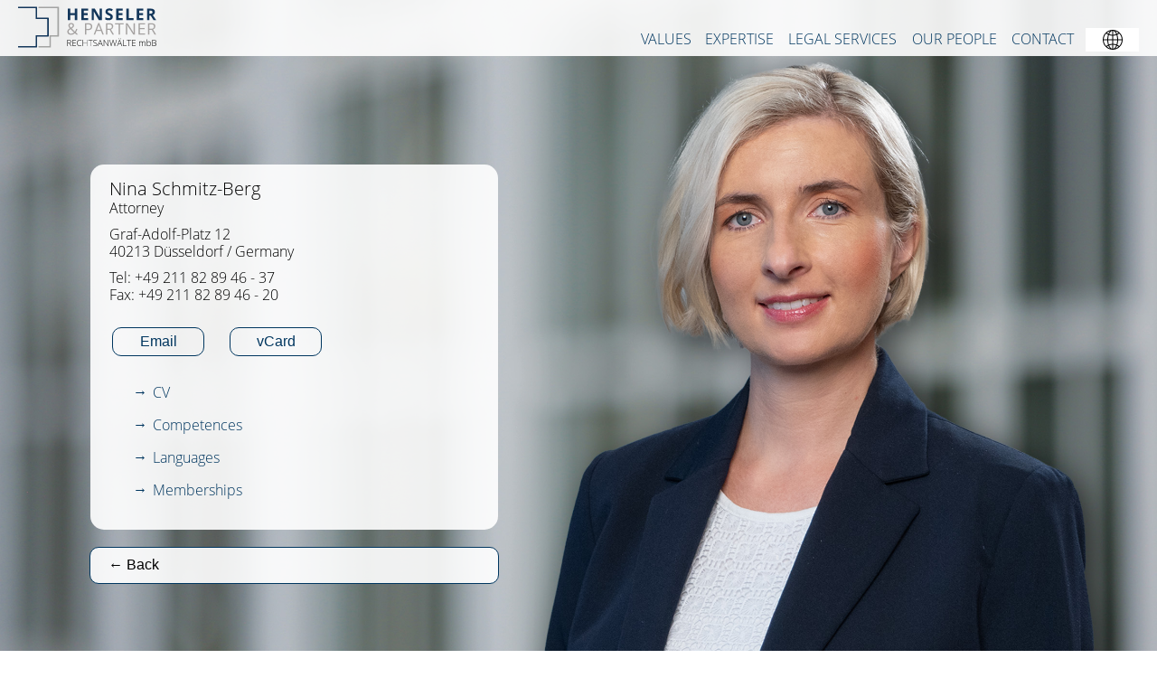

--- FILE ---
content_type: text/html
request_url: https://hp-legal.com/en_nschmitzberg.html
body_size: 48545
content:
<!DOCTYPE html>
<html class="nojs html css_verticalspacer" lang="en-GB">
 <head>

  <meta http-equiv="Content-type" content="text/html;charset=UTF-8"/>
  <meta name="generator" content="2018.1.1.386"/>
  <meta name="viewport" content="width=device-width, initial-scale=1.0"/>
  
  <script type="text/javascript">
   // Update the 'nojs'/'js' class on the html node
document.documentElement.className = document.documentElement.className.replace(/\bnojs\b/g, 'js');

// Check that all required assets are uploaded and up-to-date
if(typeof Muse == "undefined") window.Muse = {}; window.Muse.assets = {"required":["museutils.js", "museconfig.js", "jquery.musepolyfill.bgsize.js", "webpro.js", "musewpdisclosure.js", "jquery.musemenu.js", "jquery.watch.js", "jquery.museresponsive.js", "require.js", "en_nschmitzberg.css"], "outOfDate":[]};
</script>
  
  <link rel="shortcut icon" href="images/hp-en_norm-favicon.ico?crc=4081004293"/>
  <title>HENSELER &amp; PARTNER — Nina Schmitz-Berg</title>
  <!-- CSS -->
  <link rel="stylesheet" type="text/css" href="css/site_global.css?crc=3967420762"/>
  <link rel="stylesheet" type="text/css" href="css/master_hp-en_norm.css?crc=4975426"/>
  <link rel="stylesheet" type="text/css" href="css/en_nschmitzberg.css?crc=3851858681" id="pagesheet"/>
  <!-- IE-only CSS -->
  <!--[if lt IE 9]>
  <link rel="stylesheet" type="text/css" href="css/nomq_preview_master_hp-en_norm.css?crc=4014324723"/>
  <link rel="stylesheet" type="text/css" href="css/nomq_en_nschmitzberg.css?crc=489607134" id="nomq_pagesheet"/>
  <![endif]-->
  <!-- JS includes -->
  <!--[if lt IE 9]>
  <script src="scripts/html5shiv.js?crc=4241844378" type="text/javascript"></script>
  <![endif]-->
    <!--HTML Widget code-->
  

			<style>

	           .header_height{
	            	height: 100vh !important;
	            	padding-bottom: 3px !important;
	           }

	           .moveChild{
	            	top: 50%;
	           }
               .hero{
                    height: 100vh !important;
                    overflow-x: hidden;
               }

        	</style>

		
<style>
body{min-width:auto}body #u21191{height:auto}#u21191 .mt-copyright-owner a{color:#FA6900;text-decoration:none}#u21191 .mt-copyright-owner a:hover,#u21191 .mt-copyright-owner a:focus{color:#C35300}

</style>


  <!--/*

*/
-->
 </head>
 <body>

  <div class="breakpoint active" id="bp_infinity" data-min-width="769"><!-- responsive breakpoint node -->
   <div class="clearfix borderbox" id="page"><!-- group -->
    <div class="size_fluid_width grpelem" id="u15035" data-sizePolicy="fluidWidth" data-pintopage="page_fluidx"><!-- custom html -->
     

    	
    </div>
    <div class="clearfix grpelem" id="pbuttonu15036"><!-- group -->
     <div class="browser_width" id="buttonu15036-bw">
      <div class="Button hero museBGSize" id="buttonu15036"><!-- container box --></div>
     </div>
     <div class="browser_width shared_content" id="u21129-bw" data-content-guid="u21129-bw_content">
      <div id="u21129"><!-- simple frame --></div>
     </div>
     <a class="nonblock nontext clip_frame" id="u21174" href="en_home.html#home" data-href="anchor:U12318:U12324"><!-- svg --><img class="svg temp_no_img_src" id="u21175" data-orig-src="images/cmyk_hp-logo_alternativ.svg?crc=485133799" width="153" height="46" alt="" data-mu-svgfallback="images/cmyk_hp-logo_alternativ_poster_.png?crc=140889107" src="images/blank.gif?crc=4208392903"/></a>
    </div>
    <div class="clearfix grpelem" id="pu14903"><!-- column -->
     <div class="rgba-background rounded-corners clearfix colelem" id="u14903"><!-- column -->
      <!-- m_editable region-id="editable-static-tag-U14924-BP_infinity" template="en_nschmitzberg.html" data-type="html" data-ice-options="disableImageResize,link,txtStyleTarget" -->
      <div class="clearfix colelem shared_content" id="u14924-17" data-muse-uid="U14924" data-muse-type="txt_frame" data-IBE-flags="txtStyleSrc" data-sizePolicy="fluidWidth" data-pintopage="page_fixedLeft" data-content-guid="u14924-17_content"><!-- content -->
       <p id="u14924-5"><span id="u14924">Nina Schmitz-Berg</span><span id="u14924-3"><br/></span><span id="u14924-4">Attorney</span></p>
       <p id="u14924-10"><span id="u14924-9">Graf-Adolf-Platz 12<br/>40213 Düsseldorf / Germany</span></p>
       <p id="u14924-15"><span id="u14924-14">Tel: +49 211 82 89 46 - 37<br/>Fax: +49 211 82 89 46 - 20</span></p>
      </div>
      <!-- /m_editable -->
      <div class="clearfix colelem shared_content" id="pu14904-4" data-content-guid="pu14904-4_content"><!-- group -->
       <!-- m_editable region-id="editable-static-tag-U14904-BP_infinity" template="en_nschmitzberg.html" data-type="html" data-ice-options="disableImageResize,link,clickable" data-ice-editable="link" -->
       <a class="nonblock nontext rounded-corners clearfix grpelem shared_content" id="u14904-4" href="mailto:nschmitz-berg@hp-legal.com" data-muse-uid="U14904" data-muse-type="txt_frame" data-sizePolicy="fixed" data-pintopage="page_fixedLeft" data-content-guid="u14904-4_content"><!-- content --><p id="u14904-2">Email</p></a>
       <!-- /m_editable -->
       <!-- m_editable region-id="editable-static-tag-U14905-BP_infinity" template="en_nschmitzberg.html" data-type="html" data-ice-options="disableImageResize,link,clickable" data-ice-editable="link" -->
       <a class="nonblock nontext rounded-corners clearfix grpelem shared_content" id="u14905-4" href="assets/hplegal-nschmitzberg.vcf" data-href="upload:U25601" data-muse-uid="U14905" data-muse-type="txt_frame" data-sizePolicy="fixed" data-pintopage="page_fixedLeft" data-content-guid="u14905-4_content"><!-- content --><p id="u14905-2">vCard</p></a>
       <!-- /m_editable -->
      </div>
      <ul class="AccordionWidget clearfix colelem" id="accordionu14907" data-visibility="changed" style="visibility:hidden" data-sizePolicy="fluidWidth" data-pintopage="page_fixedLeft"><!-- vertical box -->
       <li class="AccordionPanel clearfix colelem" id="u14916"><!-- vertical box --><!-- m_editable region-id="editable-static-tag-U14919-BP_infinity" template="en_nschmitzberg.html" data-type="html" data-ice-options="disableImageResize,link,clickable" --><div class="AccordionPanelTab borderbox clearfix colelem" id="u14919-5" data-muse-uid="U14919" data-muse-type="txt_frame"><!-- content --><div id="u14919-4" class="shared_content" data-content-guid="u14919-4_content"><ul class="list0 nls-None" id="u14919-3"><li>CV</li></ul></div></div><!-- /m_editable --><div class="AccordionPanelContent clearfix colelem" id="pu14917"><!-- group --><div class="disn borderbox clearfix grpelem" id="u14917"><!-- group --><!-- m_editable region-id="editable-static-tag-U14918-BP_infinity" template="en_nschmitzberg.html" data-type="html" data-ice-options="disableImageResize,link,txtStyleTarget" --><div class="clearfix grpelem shared_content" id="u14918-9" data-muse-uid="U14918" data-muse-type="txt_frame" data-IBE-flags="txtStyleSrc" data-content-guid="u14918-9_content"><!-- content --><ul class="list0 nls-None" id="u14918-7"><li id="u14918-2">Henseler &amp; Partner Rechtsanwälte, Düssel-dorf, Associate (2018)</li><li id="u14918-4">Business Law Firm, Düsseldorf, Associate (2016)</li><li id="u14918-6">University of Freiburg</li></ul></div><!-- /m_editable --></div></div></li>
       <li class="AccordionPanel clearfix colelem" id="u14908"><!-- vertical box --><!-- m_editable region-id="editable-static-tag-U14909-BP_infinity" template="en_nschmitzberg.html" data-type="html" data-ice-options="disableImageResize,link,clickable" --><div class="AccordionPanelTab borderbox clearfix colelem" id="u14909-5" data-muse-uid="U14909" data-muse-type="txt_frame"><!-- content --><div id="u14909-4" class="shared_content" data-content-guid="u14909-4_content"><ul class="list0 nls-None" id="u14909-3"><li>Competences</li></ul></div></div><!-- /m_editable --><div class="AccordionPanelContent clearfix colelem" id="pu14910"><!-- group --><div class="disn borderbox clearfix grpelem" id="u14910"><!-- group --><!-- m_editable region-id="editable-static-tag-U14911-BP_infinity" template="en_nschmitzberg.html" data-type="html" data-ice-options="disableImageResize,link,txtStyleTarget" --><div class="clearfix grpelem shared_content" id="u14911-11" data-muse-uid="U14911" data-muse-type="txt_frame" data-IBE-flags="txtStyleSrc" data-content-guid="u14911-11_content"><!-- content --><ul class="list0 nls-None" id="u14911-9"><li id="u14911-2">Contract &amp; Commercial</li><li id="u14911-4">Corporate &amp; Restructuring</li><li id="u14911-6">Insolvency</li><li id="u14911-8">Litigation &amp; Dispute Resolution</li></ul></div><!-- /m_editable --></div></div></li>
       <li class="AccordionPanel clearfix colelem" id="u14920"><!-- vertical box --><!-- m_editable region-id="editable-static-tag-U14921-BP_infinity" template="en_nschmitzberg.html" data-type="html" data-ice-options="disableImageResize,link,clickable" --><div class="AccordionPanelTab borderbox clearfix colelem" id="u14921-5" data-muse-uid="U14921" data-muse-type="txt_frame"><!-- content --><div id="u14921-4" class="shared_content" data-content-guid="u14921-4_content"><ul class="list0 nls-None" id="u14921-3"><li>Languages</li></ul></div></div><!-- /m_editable --><div class="AccordionPanelContent clearfix colelem" id="pu14922"><!-- group --><div class="disn borderbox clearfix grpelem" id="u14922"><!-- group --><!-- m_editable region-id="editable-static-tag-U14923-BP_infinity" template="en_nschmitzberg.html" data-type="html" data-ice-options="disableImageResize,link,txtStyleTarget" --><div class="clearfix grpelem shared_content" id="u14923-9" data-muse-uid="U14923" data-muse-type="txt_frame" data-IBE-flags="txtStyleSrc" data-content-guid="u14923-9_content"><!-- content --><ul class="list0 nls-None" id="u14923-7"><li id="u14923-2">German</li><li id="u14923-6">English<br/><br/></li></ul></div><!-- /m_editable --></div></div></li>
       <li class="AccordionPanel clearfix colelem" id="u14912"><!-- vertical box --><!-- m_editable region-id="editable-static-tag-U14913-BP_infinity" template="en_nschmitzberg.html" data-type="html" data-ice-options="disableImageResize,link,clickable" --><div class="AccordionPanelTab borderbox clearfix colelem" id="u14913-5" data-muse-uid="U14913" data-muse-type="txt_frame"><!-- content --><div id="u14913-4" class="shared_content" data-content-guid="u14913-4_content"><ul class="list0 nls-None" id="u14913-3"><li>Memberships</li></ul></div></div><!-- /m_editable --><div class="AccordionPanelContent clearfix colelem" id="pu14914"><!-- group --><div class="disn borderbox clearfix grpelem" id="u14914"><!-- group --><!-- m_editable region-id="editable-static-tag-U14915-BP_infinity" template="en_nschmitzberg.html" data-type="html" data-ice-options="disableImageResize,link,txtStyleTarget" --><div class="clearfix grpelem shared_content" id="u14915-7" data-muse-uid="U14915" data-muse-type="txt_frame" data-IBE-flags="txtStyleSrc" data-content-guid="u14915-7_content"><!-- content --><ul class="list0 nls-None" id="u14915-5"><li id="u14915-4">Gesellschaftsrechtliche Vereinigung – Wissenschaftliche Vereinigung für Unternehmens- und Gesellschaftsrecht (VGR) e.V. (an association for business and corporate law)<br/><br/></li></ul></div><!-- /m_editable --></div></div></li>
      </ul>
     </div>
     <!-- m_editable region-id="editable-static-tag-U14906-BP_infinity" template="en_nschmitzberg.html" data-type="html" data-ice-options="disableImageResize,link,clickable" data-ice-editable="link" -->
     <a class="nonblock nontext rgba-background rounded-corners clearfix colelem shared_content" id="u14906-4" href="en_home.html#team" data-href="anchor:U12318:U12514" data-muse-uid="U14906" data-muse-type="txt_frame" data-sizePolicy="fluidWidth" data-pintopage="page_fixedLeft" data-content-guid="u14906-4_content"><!-- content --><p id="u14906-2">← Back</p></a>
     <!-- /m_editable -->
    </div>
    <div class="clearfix grpelem" id="pmenuu21209"><!-- group -->
     <nav class="MenuBar clearfix" id="menuu21209"><!-- horizontal box -->
      <div class="MenuItemContainer clearfix grpelem" id="u21245"><!-- vertical box -->
       <a class="nonblock nontext MenuItem MenuItemWithSubMenu clearfix colelem" id="u21246" href="en_home.html#values" data-href="anchor:U12318:U12326"><!-- horizontal box --><div class="MenuItemLabel NoWrap clearfix grpelem" id="u21249-4" data-IBE-flags="txtStyleSrc" data-sizePolicy="fixed" data-pintopage="page_fixedLeft"><!-- content --><p>VALUES</p></div></a>
      </div>
      <div class="MenuItemContainer clearfix grpelem" id="u21238"><!-- vertical box -->
       <a class="nonblock nontext MenuItem MenuItemWithSubMenu clearfix colelem" id="u21239" href="en_home.html#expertise" data-href="anchor:U12318:U12325"><!-- horizontal box --><div class="MenuItemLabel NoWrap clearfix grpelem" id="u21241-4" data-IBE-flags="txtStyleSrc" data-sizePolicy="fixed" data-pintopage="page_fixedLeft"><!-- content --><p>EXPERTISE</p></div></a>
      </div>
      <div class="MenuItemContainer clearfix grpelem" id="u21217"><!-- vertical box -->
       <a class="nonblock nontext MenuItem MenuItemWithSubMenu clearfix colelem" id="u21218" href="en_home.html#competence" data-href="anchor:U12318:U12575"><!-- horizontal box --><div class="MenuItemLabel NoWrap clearfix grpelem" id="u21221-4" data-IBE-flags="txtStyleSrc" data-sizePolicy="fixed" data-pintopage="page_fixedLeft"><!-- content --><p>LEGAL SERVICES</p></div></a>
      </div>
      <div class="MenuItemContainer clearfix grpelem" id="u21210"><!-- vertical box -->
       <a class="nonblock nontext MenuItem MenuItemWithSubMenu clearfix colelem" id="u21211" href="en_home.html#team" data-href="anchor:U12318:U12514"><!-- horizontal box --><div class="MenuItemLabel NoWrap clearfix grpelem" id="u21214-4" data-IBE-flags="txtStyleSrc" data-sizePolicy="fixed" data-pintopage="page_fixedLeft"><!-- content --><p>OUR PEOPLE</p></div></a>
      </div>
      <div class="MenuItemContainer clearfix grpelem" id="u21231"><!-- vertical box -->
       <a class="nonblock nontext MenuItem MenuItemWithSubMenu clearfix colelem" id="u21234" href="en_home.html#contact" data-href="anchor:U12318:U12652"><!-- horizontal box --><div class="MenuItemLabel NoWrap clearfix grpelem" id="u21236-4" data-IBE-flags="txtStyleSrc" data-sizePolicy="fixed" data-pintopage="page_fixedLeft"><!-- content --><p>CONTACT</p></div></a>
      </div>
     </nav>
     <ul class="AccordionWidget clearfix" id="accordionu29402"><!-- vertical box -->
      <li class="AccordionPanel clearfix colelem" id="u29403"><!-- vertical box --><div class="AccordionPanelTab clearfix colelem" id="u29404-5" data-IBE-flags="txtStyleSrc" data-sizePolicy="fixed" data-pintopage="page_fixedLeft"><!-- content --><p><span id="u29404">​</span><span class="actAsInlineDiv normal_text" id="u29405"><!-- content --><span class="actAsDiv clip_frame excludeFromNormalFlow" id="u29406" data-sizePolicy="fixed" data-pintopage="page_fixedLeft"><!-- svg --><img class="actAsDiv svg temp_no_img_src" id="u29407" data-orig-src="images/gfx_globe.svg?crc=436570099" width="22" height="22" alt="" data-mu-svgfallback="images/gfx_globe_poster_.png?crc=333701426" src="images/blank.gif?crc=4208392903"/></span></span></p></div><div class="AccordionPanelContent disn clearfix colelem" id="u29408"><!-- column --><a class="nonblock nontext clip_frame colelem" id="u29409" href="de_home.html" data-href="page:U32562" data-sizePolicy="fixed" data-pintopage="page_fixedLeft"><!-- svg --><img class="svg temp_no_img_src" id="u29410" data-orig-src="images/gfx_flag_ger.svg?crc=244701838" width="33" height="20" alt="" data-mu-svgfallback="images/gfx_flag_ger_poster_.png?crc=77703165" src="images/blank.gif?crc=4208392903"/></a><a class="nonblock nontext clip_frame colelem" id="u29411" href="fr_home.html" data-href="page:U16720" data-sizePolicy="fixed" data-pintopage="page_fixedLeft"><!-- svg --><img class="svg temp_no_img_src" id="u29412" data-orig-src="images/gfx_flag_fra.svg?crc=167657768" width="30" height="20" alt="" data-mu-svgfallback="images/gfx_flag_fra_poster_.png?crc=249233577" src="images/blank.gif?crc=4208392903"/></a></div></li>
     </ul>
    </div>
    <div class="verticalspacer" data-offset-top="646" data-content-above-spacer="941" data-content-below-spacer="120" data-sizePolicy="fixed" data-pintopage="page_fixedLeft"></div>
    <div class="browser_width grpelem" id="u21130-bw">
     <div id="u21130"><!-- group -->
      <div class="clearfix" id="u21130_align_to_page">
       <div class="size_fixed grpelem shared_content" id="u21191" data-sizePolicy="fixed" data-pintopage="page_fixedLeft" data-content-guid="u21191_content"><!-- custom html -->
        
<div class="mt-copyright-container">
    <span class="mt-copyright-text"></span>
    <span class="mt-copyright-symbol"></span>
    <span class="mt-copyright-year-start"></span>
    <span class="mt-copyright-year-end"></span>
    <span class="mt-copyright-owner"></span>
</div>


       </div>
       <nav class="MenuBar clearfix grpelem" id="menuu21176" data-sizePolicy="fixed" data-pintopage="page_fixedRight"><!-- horizontal box -->
        <div class="MenuItemContainer clearfix grpelem" id="u21177"><!-- vertical box -->
         <a class="nonblock nontext MenuItem MenuItemWithSubMenu clearfix colelem" id="u21180" href="en_legalnotes.html" data-href="page:U15788"><!-- horizontal box --><div class="MenuItemLabel NoWrap clearfix grpelem" id="u21183-4" data-IBE-flags="txtStyleSrc" data-sizePolicy="fixed" data-pintopage="page_fixedLeft"><!-- content --><p class="shared_content" data-content-guid="u21183-4_0_content">Legal Notes</p></div></a>
        </div>
        <div class="MenuItemContainer clearfix grpelem" id="u21184"><!-- vertical box -->
         <a class="nonblock nontext MenuItem MenuItemWithSubMenu clearfix colelem" id="u21185" href="en_privacy.html" data-href="page:U15848"><!-- horizontal box --><div class="MenuItemLabel NoWrap clearfix grpelem" id="u21187-4" data-IBE-flags="txtStyleSrc" data-sizePolicy="fixed" data-pintopage="page_fixedLeft"><!-- content --><p class="shared_content" data-content-guid="u21187-4_0_content">Privacy Policy</p></div></a>
        </div>
       </nav>
      </div>
     </div>
    </div>
   </div>
  </div>
  <div class="breakpoint" id="bp_768" data-min-width="481" data-max-width="768"><!-- responsive breakpoint node -->
   <div class="clearfix borderbox temp_no_id" data-orig-id="page"><!-- group -->
    <div class="clearfix grpelem" id="pu21129"><!-- group -->
     <span class="browser_width placeholder" data-placeholder-for="u21129-bw_content"><!-- placeholder node --></span>
     <a class="nonblock nontext clip_frame temp_no_id" href="en_home.html#home" data-href="anchor:U12318:U12324" data-orig-id="u21174"><!-- svg --><img class="svg temp_no_id temp_no_img_src" data-orig-src="images/cmyk_hp-logo_alternativ.svg?crc=485133799" width="154" height="47" alt="" data-mu-svgfallback="images/cmyk_hp-logo_alternativ_poster_.png?crc=140889107" data-orig-id="u21175" src="images/blank.gif?crc=4208392903"/></a>
     <ul class="AccordionWidget clearfix" id="accordionu29502"><!-- vertical box -->
      <li class="AccordionPanel clearfix colelem" id="u29503"><!-- vertical box --><div class="AccordionPanelTab clearfix colelem" id="u29509-5" data-IBE-flags="txtStyleSrc" data-sizePolicy="fixed" data-pintopage="page_fixedLeft"><!-- content --><p class="shared_content" data-content-guid="u29509-5_0_content"><span id="u29509">​</span><span class="actAsInlineDiv normal_text" id="u29510"><!-- content --><span class="actAsDiv clip_frame excludeFromNormalFlow" id="u29511" data-sizePolicy="fixed" data-pintopage="page_fixedLeft"><!-- svg --><img class="actAsDiv svg temp_no_img_src" id="u29512" data-orig-src="images/gfx_globe.svg?crc=436570099" width="40" height="40" alt="" data-mu-svgfallback="images/gfx_globe_poster_.png?crc=333701426" src="images/blank.gif?crc=4208392903"/></span></span></p></div><div class="AccordionPanelContent disn clearfix colelem" id="u29504"><!-- column --><a class="nonblock nontext clip_frame colelem shared_content" id="u29507" href="de_home.html" data-href="page:U32562" data-sizePolicy="fixed" data-pintopage="page_fixedCenter" data-content-guid="u29507_content"><!-- svg --><img class="svg temp_no_img_src" id="u29508" data-orig-src="images/gfx_flag_ger.svg?crc=244701838" width="46" height="28" alt="" data-mu-svgfallback="images/gfx_flag_ger_poster_.png?crc=77703165" src="images/blank.gif?crc=4208392903"/></a><a class="nonblock nontext clip_frame colelem shared_content" id="u29505" href="fr_home.html" data-href="page:U16720" data-sizePolicy="fixed" data-pintopage="page_fixedCenter" data-content-guid="u29505_content"><!-- svg --><img class="svg temp_no_img_src" id="u29506" data-orig-src="images/gfx_flag_fra.svg?crc=167657768" width="44" height="29" alt="" data-mu-svgfallback="images/gfx_flag_fra_poster_.png?crc=249233577" src="images/blank.gif?crc=4208392903"/></a></div></li>
     </ul>
    </div>
    <div class="clearfix grpelem" id="pu15037"><!-- column -->
     <div class="browser_width colelem" id="u15037-bw">
      <div class="museBGSize" id="u15037"><!-- simple frame --></div>
     </div>
     <!-- m_editable region-id="editable-static-tag-U14924-BP_768" template="en_nschmitzberg.html" data-type="html" data-ice-options="disableImageResize,link,txtStyleTarget" -->
     <span class="clearfix colelem placeholder" data-placeholder-for="u14924-17_content"><!-- placeholder node --></span>
     <!-- /m_editable -->
     <span class="clearfix colelem placeholder" data-placeholder-for="pu14904-4_content"><!-- placeholder node --></span>
     <ul class="AccordionWidget clearfix colelem temp_no_id" data-visibility="changed" style="visibility:hidden" data-sizePolicy="fluidWidth" data-pintopage="page_fixedCenter" data-orig-id="accordionu14907"><!-- vertical box -->
      <li class="AccordionPanel clearfix colelem temp_no_id" data-orig-id="u14916"><!-- vertical box --><!-- m_editable region-id="editable-static-tag-U14919-BP_768" template="en_nschmitzberg.html" data-type="html" data-ice-options="disableImageResize,link,clickable" --><div class="AccordionPanelTab borderbox clearfix colelem temp_no_id" data-muse-uid="U14919" data-muse-type="txt_frame" data-orig-id="u14919-5"><!-- content --><span class="placeholder" data-placeholder-for="u14919-4_content"><!-- placeholder node --></span></div><!-- /m_editable --><div class="AccordionPanelContent clearfix colelem temp_no_id" data-orig-id="pu14917"><!-- group --><div class="disn borderbox clearfix grpelem temp_no_id" data-orig-id="u14917"><!-- group --><!-- m_editable region-id="editable-static-tag-U14918-BP_768" template="en_nschmitzberg.html" data-type="html" data-ice-options="disableImageResize,link,txtStyleTarget" --><span class="clearfix grpelem placeholder" data-placeholder-for="u14918-9_content"><!-- placeholder node --></span><!-- /m_editable --></div></div></li>
      <li class="AccordionPanel clearfix colelem temp_no_id" data-orig-id="u14908"><!-- vertical box --><!-- m_editable region-id="editable-static-tag-U14909-BP_768" template="en_nschmitzberg.html" data-type="html" data-ice-options="disableImageResize,link,clickable" --><div class="AccordionPanelTab borderbox clearfix colelem temp_no_id" data-muse-uid="U14909" data-muse-type="txt_frame" data-orig-id="u14909-5"><!-- content --><span class="placeholder" data-placeholder-for="u14909-4_content"><!-- placeholder node --></span></div><!-- /m_editable --><div class="AccordionPanelContent clearfix colelem temp_no_id" data-orig-id="pu14910"><!-- group --><div class="disn borderbox clearfix grpelem temp_no_id" data-orig-id="u14910"><!-- group --><!-- m_editable region-id="editable-static-tag-U14911-BP_768" template="en_nschmitzberg.html" data-type="html" data-ice-options="disableImageResize,link,txtStyleTarget" --><span class="clearfix grpelem placeholder" data-placeholder-for="u14911-11_content"><!-- placeholder node --></span><!-- /m_editable --></div></div></li>
      <li class="AccordionPanel clearfix colelem temp_no_id" data-orig-id="u14920"><!-- vertical box --><!-- m_editable region-id="editable-static-tag-U14921-BP_768" template="en_nschmitzberg.html" data-type="html" data-ice-options="disableImageResize,link,clickable" --><div class="AccordionPanelTab borderbox clearfix colelem temp_no_id" data-muse-uid="U14921" data-muse-type="txt_frame" data-orig-id="u14921-5"><!-- content --><span class="placeholder" data-placeholder-for="u14921-4_content"><!-- placeholder node --></span></div><!-- /m_editable --><div class="AccordionPanelContent clearfix colelem temp_no_id" data-orig-id="pu14922"><!-- group --><div class="disn borderbox clearfix grpelem temp_no_id" data-orig-id="u14922"><!-- group --><!-- m_editable region-id="editable-static-tag-U14923-BP_768" template="en_nschmitzberg.html" data-type="html" data-ice-options="disableImageResize,link,txtStyleTarget" --><span class="clearfix grpelem placeholder" data-placeholder-for="u14923-9_content"><!-- placeholder node --></span><!-- /m_editable --></div></div></li>
      <li class="AccordionPanel clearfix colelem temp_no_id" data-orig-id="u14912"><!-- vertical box --><!-- m_editable region-id="editable-static-tag-U14913-BP_768" template="en_nschmitzberg.html" data-type="html" data-ice-options="disableImageResize,link,clickable" --><div class="AccordionPanelTab borderbox clearfix colelem temp_no_id" data-muse-uid="U14913" data-muse-type="txt_frame" data-orig-id="u14913-5"><!-- content --><span class="placeholder" data-placeholder-for="u14913-4_content"><!-- placeholder node --></span></div><!-- /m_editable --><div class="AccordionPanelContent clearfix colelem temp_no_id" data-orig-id="pu14914"><!-- group --><div class="disn borderbox clearfix grpelem temp_no_id" data-orig-id="u14914"><!-- group --><!-- m_editable region-id="editable-static-tag-U14915-BP_768" template="en_nschmitzberg.html" data-type="html" data-ice-options="disableImageResize,link,txtStyleTarget" --><span class="clearfix grpelem placeholder" data-placeholder-for="u14915-7_content"><!-- placeholder node --></span><!-- /m_editable --></div></div></li>
     </ul>
     <!-- m_editable region-id="editable-static-tag-U14906-BP_768" template="en_nschmitzberg.html" data-type="html" data-ice-options="disableImageResize,link,clickable" data-ice-editable="link" -->
     <span class="nonblock nontext rgba-background rounded-corners clearfix colelem placeholder" data-placeholder-for="u14906-4_content"><!-- placeholder node --></span>
     <!-- /m_editable -->
    </div>
    <div class="verticalspacer" data-offset-top="926" data-content-above-spacer="925" data-content-below-spacer="118" data-sizePolicy="fixed" data-pintopage="page_fixedLeft"></div>
    <div class="clearfix grpelem temp_no_id" data-orig-id="u21130"><!-- group -->
     <span class="size_fixed grpelem placeholder" data-placeholder-for="u21191_content"><!-- placeholder node --></span>
     <nav class="MenuBar clearfix grpelem temp_no_id" data-sizePolicy="fixed" data-pintopage="page_fixedRight" data-orig-id="menuu21176"><!-- horizontal box -->
      <div class="MenuItemContainer clearfix grpelem temp_no_id" data-orig-id="u21177"><!-- vertical box -->
       <a class="nonblock nontext MenuItem MenuItemWithSubMenu clearfix colelem temp_no_id" href="en_legalnotes.html" data-href="page:U15788" data-orig-id="u21180"><!-- horizontal box --><div class="MenuItemLabel NoWrap clearfix grpelem temp_no_id" data-IBE-flags="txtStyleSrc" data-sizePolicy="fixed" data-pintopage="page_fixedLeft" data-orig-id="u21183-4"><!-- content --><span class="placeholder" data-placeholder-for="u21183-4_0_content"><!-- placeholder node --></span></div></a>
      </div>
      <div class="MenuItemContainer clearfix grpelem temp_no_id" data-orig-id="u21184"><!-- vertical box -->
       <a class="nonblock nontext MenuItem MenuItemWithSubMenu clearfix colelem temp_no_id" href="en_privacy.html" data-href="page:U15848" data-orig-id="u21185"><!-- horizontal box --><div class="MenuItemLabel NoWrap clearfix grpelem temp_no_id" data-IBE-flags="txtStyleSrc" data-sizePolicy="fixed" data-pintopage="page_fixedLeft" data-orig-id="u21187-4"><!-- content --><span class="placeholder" data-placeholder-for="u21187-4_0_content"><!-- placeholder node --></span></div></a>
      </div>
     </nav>
    </div>
   </div>
  </div>
  <div class="breakpoint" id="bp_480" data-max-width="480"><!-- responsive breakpoint node -->
   <div class="clearfix borderbox temp_no_id" data-orig-id="page"><!-- group -->
    <div class="clearfix grpelem temp_no_id" data-orig-id="pu21129"><!-- group -->
     <span class="browser_width placeholder" data-placeholder-for="u21129-bw_content"><!-- placeholder node --></span>
     <a class="nonblock nontext clip_frame temp_no_id" href="en_home.html#home" data-href="anchor:U12318:U12324" data-orig-id="u21174"><!-- svg --><img class="svg temp_no_id temp_no_img_src" data-orig-src="images/cmyk_hp-logo_alternativ.svg?crc=485133799" width="154" height="46" alt="" data-mu-svgfallback="images/cmyk_hp-logo_alternativ_poster_.png?crc=140889107" data-orig-id="u21175" src="images/blank.gif?crc=4208392903"/></a>
     <ul class="AccordionWidget clearfix temp_no_id" data-orig-id="accordionu29502"><!-- vertical box -->
      <li class="AccordionPanel clearfix colelem temp_no_id" data-orig-id="u29503"><!-- vertical box --><div class="AccordionPanelTab clearfix colelem temp_no_id" data-IBE-flags="txtStyleSrc" data-sizePolicy="fixed" data-pintopage="page_fixedLeft" data-orig-id="u29509-5"><!-- content --><span class="placeholder" data-placeholder-for="u29509-5_0_content"><!-- placeholder node --></span></div><div class="AccordionPanelContent disn clearfix colelem temp_no_id" data-orig-id="u29504"><!-- column --><span class="nonblock nontext clip_frame colelem placeholder" data-placeholder-for="u29507_content"><!-- placeholder node --></span><span class="nonblock nontext clip_frame colelem placeholder" data-placeholder-for="u29505_content"><!-- placeholder node --></span></div></li>
     </ul>
    </div>
    <div class="clearfix grpelem" id="pu15038"><!-- column -->
     <div class="browser_width colelem" id="u15038-bw">
      <div class="museBGSize" id="u15038"><!-- simple frame --></div>
     </div>
     <!-- m_editable region-id="editable-static-tag-U14924-BP_480" template="en_nschmitzberg.html" data-type="html" data-ice-options="disableImageResize,link,txtStyleTarget" -->
     <span class="clearfix colelem placeholder" data-placeholder-for="u14924-17_content"><!-- placeholder node --></span>
     <!-- /m_editable -->
     <div class="clearfix colelem temp_no_id" data-orig-id="pu14904-4"><!-- group -->
      <!-- m_editable region-id="editable-static-tag-U14904-BP_480" template="en_nschmitzberg.html" data-type="html" data-ice-options="disableImageResize,link,clickable" data-ice-editable="link" -->
      <span class="nonblock nontext rounded-corners clearfix grpelem placeholder" data-placeholder-for="u14904-4_content"><!-- placeholder node --></span>
      <!-- /m_editable -->
      <!-- m_editable region-id="editable-static-tag-U14905-BP_480" template="en_nschmitzberg.html" data-type="html" data-ice-options="disableImageResize,link,clickable" data-ice-editable="link" -->
      <span class="nonblock nontext rounded-corners clearfix grpelem placeholder" data-placeholder-for="u14905-4_content"><!-- placeholder node --></span>
      <!-- /m_editable -->
     </div>
     <ul class="AccordionWidget clearfix colelem temp_no_id" data-visibility="changed" style="visibility:hidden" data-sizePolicy="fluidWidth" data-pintopage="page_fixedCenter" data-orig-id="accordionu14907"><!-- vertical box -->
      <li class="AccordionPanel clearfix colelem temp_no_id" data-orig-id="u14916"><!-- vertical box --><!-- m_editable region-id="editable-static-tag-U14919-BP_480" template="en_nschmitzberg.html" data-type="html" data-ice-options="disableImageResize,link,clickable" --><div class="AccordionPanelTab borderbox clearfix colelem temp_no_id" data-muse-uid="U14919" data-muse-type="txt_frame" data-orig-id="u14919-5"><!-- content --><span class="placeholder" data-placeholder-for="u14919-4_content"><!-- placeholder node --></span></div><!-- /m_editable --><div class="AccordionPanelContent clearfix colelem temp_no_id" data-orig-id="pu14917"><!-- group --><div class="disn borderbox clearfix grpelem temp_no_id" data-orig-id="u14917"><!-- group --><!-- m_editable region-id="editable-static-tag-U14918-BP_480" template="en_nschmitzberg.html" data-type="html" data-ice-options="disableImageResize,link,txtStyleTarget" --><span class="clearfix grpelem placeholder" data-placeholder-for="u14918-9_content"><!-- placeholder node --></span><!-- /m_editable --></div></div></li>
      <li class="AccordionPanel clearfix colelem temp_no_id" data-orig-id="u14908"><!-- vertical box --><!-- m_editable region-id="editable-static-tag-U14909-BP_480" template="en_nschmitzberg.html" data-type="html" data-ice-options="disableImageResize,link,clickable" --><div class="AccordionPanelTab borderbox clearfix colelem temp_no_id" data-muse-uid="U14909" data-muse-type="txt_frame" data-orig-id="u14909-5"><!-- content --><span class="placeholder" data-placeholder-for="u14909-4_content"><!-- placeholder node --></span></div><!-- /m_editable --><div class="AccordionPanelContent clearfix colelem temp_no_id" data-orig-id="pu14910"><!-- group --><div class="disn borderbox clearfix grpelem temp_no_id" data-orig-id="u14910"><!-- group --><!-- m_editable region-id="editable-static-tag-U14911-BP_480" template="en_nschmitzberg.html" data-type="html" data-ice-options="disableImageResize,link,txtStyleTarget" --><span class="clearfix grpelem placeholder" data-placeholder-for="u14911-11_content"><!-- placeholder node --></span><!-- /m_editable --></div></div></li>
      <li class="AccordionPanel clearfix colelem temp_no_id" data-orig-id="u14920"><!-- vertical box --><!-- m_editable region-id="editable-static-tag-U14921-BP_480" template="en_nschmitzberg.html" data-type="html" data-ice-options="disableImageResize,link,clickable" --><div class="AccordionPanelTab borderbox clearfix colelem temp_no_id" data-muse-uid="U14921" data-muse-type="txt_frame" data-orig-id="u14921-5"><!-- content --><span class="placeholder" data-placeholder-for="u14921-4_content"><!-- placeholder node --></span></div><!-- /m_editable --><div class="AccordionPanelContent clearfix colelem temp_no_id" data-orig-id="pu14922"><!-- group --><div class="disn borderbox clearfix grpelem temp_no_id" data-orig-id="u14922"><!-- group --><!-- m_editable region-id="editable-static-tag-U14923-BP_480" template="en_nschmitzberg.html" data-type="html" data-ice-options="disableImageResize,link,txtStyleTarget" --><span class="clearfix grpelem placeholder" data-placeholder-for="u14923-9_content"><!-- placeholder node --></span><!-- /m_editable --></div></div></li>
      <li class="AccordionPanel clearfix colelem temp_no_id" data-orig-id="u14912"><!-- vertical box --><!-- m_editable region-id="editable-static-tag-U14913-BP_480" template="en_nschmitzberg.html" data-type="html" data-ice-options="disableImageResize,link,clickable" --><div class="AccordionPanelTab borderbox clearfix colelem temp_no_id" data-muse-uid="U14913" data-muse-type="txt_frame" data-orig-id="u14913-5"><!-- content --><span class="placeholder" data-placeholder-for="u14913-4_content"><!-- placeholder node --></span></div><!-- /m_editable --><div class="AccordionPanelContent clearfix colelem temp_no_id" data-orig-id="pu14914"><!-- group --><div class="disn borderbox clearfix grpelem temp_no_id" data-orig-id="u14914"><!-- group --><!-- m_editable region-id="editable-static-tag-U14915-BP_480" template="en_nschmitzberg.html" data-type="html" data-ice-options="disableImageResize,link,txtStyleTarget" --><span class="clearfix grpelem placeholder" data-placeholder-for="u14915-7_content"><!-- placeholder node --></span><!-- /m_editable --></div></div></li>
     </ul>
     <!-- m_editable region-id="editable-static-tag-U14906-BP_480" template="en_nschmitzberg.html" data-type="html" data-ice-options="disableImageResize,link,clickable" data-ice-editable="link" -->
     <span class="nonblock nontext rgba-background rounded-corners clearfix colelem placeholder" data-placeholder-for="u14906-4_content"><!-- placeholder node --></span>
     <!-- /m_editable -->
    </div>
    <div class="verticalspacer" data-offset-top="899" data-content-above-spacer="899" data-content-below-spacer="164" data-sizePolicy="fixed" data-pintopage="page_fixedLeft"></div>
    <div class="clearfix grpelem temp_no_id" data-orig-id="u21130"><!-- column -->
     <nav class="MenuBar clearfix colelem temp_no_id" data-sizePolicy="fixed" data-pintopage="page_fixedCenter" data-orig-id="menuu21176"><!-- horizontal box -->
      <div class="MenuItemContainer clearfix grpelem temp_no_id" data-orig-id="u21177"><!-- vertical box -->
       <a class="nonblock nontext MenuItem MenuItemWithSubMenu clearfix colelem temp_no_id" href="en_legalnotes.html" data-href="page:U15788" data-orig-id="u21180"><!-- horizontal box --><div class="MenuItemLabel NoWrap clearfix grpelem temp_no_id" data-IBE-flags="txtStyleSrc" data-sizePolicy="fixed" data-pintopage="page_fixedLeft" data-orig-id="u21183-4"><!-- content --><span class="placeholder" data-placeholder-for="u21183-4_0_content"><!-- placeholder node --></span></div></a>
      </div>
      <div class="MenuItemContainer clearfix grpelem temp_no_id" data-orig-id="u21184"><!-- vertical box -->
       <a class="nonblock nontext MenuItem MenuItemWithSubMenu clearfix colelem temp_no_id" href="en_privacy.html" data-href="page:U15848" data-orig-id="u21185"><!-- horizontal box --><div class="MenuItemLabel NoWrap clearfix grpelem temp_no_id" data-IBE-flags="txtStyleSrc" data-sizePolicy="fixed" data-pintopage="page_fixedLeft" data-orig-id="u21187-4"><!-- content --><span class="placeholder" data-placeholder-for="u21187-4_0_content"><!-- placeholder node --></span></div></a>
      </div>
     </nav>
     <span class="size_fixed colelem placeholder" data-placeholder-for="u21191_content"><!-- placeholder node --></span>
    </div>
   </div>
  </div>
  <!-- JS includes -->
  <script type="text/javascript">
   if (document.location.protocol != 'https:') document.write('\x3Cscript src="http://musecdn2.businesscatalyst.com/scripts/4.0/jquery-1.8.3.min.js" type="text/javascript">\x3C/script>');
</script>
  <script type="text/javascript">
   window.jQuery || document.write('\x3Cscript src="scripts/jquery-1.8.3.min.js?crc=209076791" type="text/javascript">\x3C/script>');
</script>
  <!-- Other scripts -->
  <script type="text/javascript">
   // Decide whether to suppress missing file error or not based on preference setting
var suppressMissingFileError = false
</script>
  <script type="text/javascript">
   window.Muse.assets.check=function(c){if(!window.Muse.assets.checked){window.Muse.assets.checked=!0;var b={},d=function(a,b){if(window.getComputedStyle){var c=window.getComputedStyle(a,null);return c&&c.getPropertyValue(b)||c&&c[b]||""}if(document.documentElement.currentStyle)return(c=a.currentStyle)&&c[b]||a.style&&a.style[b]||"";return""},a=function(a){if(a.match(/^rgb/))return a=a.replace(/\s+/g,"").match(/([\d\,]+)/gi)[0].split(","),(parseInt(a[0])<<16)+(parseInt(a[1])<<8)+parseInt(a[2]);if(a.match(/^\#/))return parseInt(a.substr(1),
16);return 0},f=function(f){for(var g=document.getElementsByTagName("link"),j=0;j<g.length;j++)if("text/css"==g[j].type){var l=(g[j].href||"").match(/\/?css\/([\w\-]+\.css)\?crc=(\d+)/);if(!l||!l[1]||!l[2])break;b[l[1]]=l[2]}g=document.createElement("div");g.className="version";g.style.cssText="display:none; width:1px; height:1px;";document.getElementsByTagName("body")[0].appendChild(g);for(j=0;j<Muse.assets.required.length;){var l=Muse.assets.required[j],k=l.match(/([\w\-\.]+)\.(\w+)$/),i=k&&k[1]?
k[1]:null,k=k&&k[2]?k[2]:null;switch(k.toLowerCase()){case "css":i=i.replace(/\W/gi,"_").replace(/^([^a-z])/gi,"_$1");g.className+=" "+i;i=a(d(g,"color"));k=a(d(g,"backgroundColor"));i!=0||k!=0?(Muse.assets.required.splice(j,1),"undefined"!=typeof b[l]&&(i!=b[l]>>>24||k!=(b[l]&16777215))&&Muse.assets.outOfDate.push(l)):j++;g.className="version";break;case "js":j++;break;default:throw Error("Unsupported file type: "+k);}}c?c().jquery!="1.8.3"&&Muse.assets.outOfDate.push("jquery-1.8.3.min.js"):Muse.assets.required.push("jquery-1.8.3.min.js");
g.parentNode.removeChild(g);if(Muse.assets.outOfDate.length||Muse.assets.required.length)g="Einige der Dateien auf dem Server fehlen oder sind ungültig. Löschen Sie den Browser-Cache und versuchen Sie es erneut. Wenn das Problem weiterhin besteht, wenden Sie sich an den Autor der Website.",f&&Muse.assets.outOfDate.length&&(g+="\nOut of date: "+Muse.assets.outOfDate.join(",")),f&&Muse.assets.required.length&&(g+="\nMissing: "+Muse.assets.required.join(",")),suppressMissingFileError?(g+="\nUse SuppressMissingFileError key in AppPrefs.xml to show missing file error pop up.",console.log(g)):alert(g)};location&&location.search&&location.search.match&&location.search.match(/muse_debug/gi)?
setTimeout(function(){f(!0)},5E3):f()}};
var muse_init=function(){require.config({baseUrl:""});require(["jquery","museutils","whatinput","jquery.musepolyfill.bgsize","webpro","musewpdisclosure","jquery.musemenu","jquery.watch","jquery.museresponsive"],function(c){var $ = c;$(document).ready(function(){try{
window.Muse.assets.check($);/* body */
Muse.Utils.transformMarkupToFixBrowserProblemsPreInit();/* body */
Muse.Utils.prepHyperlinks(true);/* body */
Muse.Utils.resizeHeight('.browser_width');/* resize height */
Muse.Utils.requestAnimationFrame(function() { $('body').addClass('initialized'); });/* mark body as initialized */
Muse.Utils.makeButtonsVisibleAfterSettingMinWidth();/* body */
Muse.Utils.initWidget('#accordionu14907', ['#bp_infinity', '#bp_768', '#bp_480'], function(elem) { return new WebPro.Widget.Accordion(elem, {canCloseAll:true,defaultIndex:-1}); });/* #accordionu14907 */
Muse.Utils.initWidget('.MenuBar', ['#bp_infinity', '#bp_768', '#bp_480'], function(elem) { return $(elem).museMenu(); });/* unifiedNavBar */
Muse.Utils.initWidget('#accordionu29402', ['#bp_infinity'], function(elem) { return new WebPro.Widget.Accordion(elem, {canCloseAll:true,defaultIndex:-1}); });/* #accordionu29402 */
Muse.Utils.initWidget('#accordionu29502', ['#bp_768', '#bp_480'], function(elem) { return new WebPro.Widget.Accordion(elem, {canCloseAll:true,defaultIndex:-1}); });/* #accordionu29502 */
Muse.Utils.fullPage('#page');/* 100% height page */
$( '.breakpoint' ).registerBreakpoint();/* Register breakpoints */
Muse.Utils.transformMarkupToFixBrowserProblems();/* body */
}catch(b){if(b&&"function"==typeof b.notify?b.notify():Muse.Assert.fail("Error calling selector function: "+b),false)throw b;}})})};

</script>
  <!-- RequireJS script -->
  <script src="scripts/require.js?crc=4177726516" type="text/javascript" async data-main="scripts/museconfig.js?crc=128606099" onload="if (requirejs) requirejs.onError = function(requireType, requireModule) { if (requireType && requireType.toString && requireType.toString().indexOf && 0 <= requireType.toString().indexOf('#scripterror')) window.Muse.assets.check(); }" onerror="window.Muse.assets.check();"></script>
  
  <!--HTML Widget code-->
  

    		<script>
                console.log("SuperHero - Version 1.1 - MuseThemes.com");
            </script>

			<script>

				function headerFull(){

			        //Get height of child element
			        var childHeight = (function childHeight(){
				        var childState = $('.child').parent();
				        var childHeightOut = childState.height();
				        return childHeightOut
			        })();

			        //Get Width of child element
			        var childWidth = (function childWidth(){
						$('.child').css({'margin-left': 'none'});
						var childWidthOut = $('.child').width();
						return childWidthOut
			        })();

			        //Clearfix Width
			        var clearfixWidth = (function clearfixWidth(){
						var locateClearfix = $('.child').parents('.clearfix');
						var clearfix = locateClearfix.width();
						return clearfix
			        })();

		        //Add class to child parent element
		        var parent = $('.child').parents('.clearfix');

		        if('false' == 'true'){

							//Top left
							if('middle' == 'topLeft'){
								var displace = (((clearfixWidth - childWidth) / 2) +1) - 0;
								parent.css({'left': '-' + displace + 'px', 'margin-left': '0px', 'top': '0px'});
							}

							//Top Middle
							else if('middle' == 'topMiddle'){
								parent.css({'top': '0'});
							}

							//Top Right
							else if('middle' == 'topRight'){
								var displace = (((clearfixWidth - childWidth) / 2) +1) - 0;
								parent.css({'right': '-' + displace + 'px', 'margin-right': '0px', 'top': '0px'});
							}

							//Middle Left
							else if('middle' == 'middleLeft'){
								var displace = (((clearfixWidth - childWidth) / 2) +1) - 0;
								var displaceHeight = childHeight / 2;
								parent.css({'left': '-' + displace + 'px', 'margin-left': '0px', 'top': 'calc(50% - ' + displaceHeight + 'px)'});
							}

							//Middle
							else if('middle' == 'middle'){
								var displace = childHeight / 2
								parent.css({'top': 'calc(50% - ' + displace + 'px)'});

							}

							//Middle Right
							else if('middle' == 'middleRight'){
								var displace = (((clearfixWidth - childWidth) / 2) +1) - 0;
								var displaceHeight = childHeight / 2;
								parent.css({'right': '-' + displace + 'px', 'margin-right': '0px', 'top': 'calc(50% - ' + displaceHeight + 'px)'});
							}

							//Bottom left
							else if('middle' == 'bottomLeft'){
								childHeight += 0;
								var displace = (((clearfixWidth - childWidth) / 2) +1) - 0;
								parent.css({'left': '-' + displace + 'px', 'margin-left': '0px', 'top': 'calc(100% - ' + childHeight + 'px)'});
							}

							//Bottom Middle
							else if('middle' == 'bottomCenter'){
								childHeight += 0;
								parent.css({'top': 'calc(100% - ' + childHeight + 'px)'});

							}

							//Bottom Right
							else if('middle' == 'bottomRight'){
								var displace = (((clearfixWidth - childWidth) / 2) +1) - 0;
								childHeight += 0;
								parent.css({'right': '-' + displace + 'px', 'margin-right': '0px', 'top': 'calc(100% - ' + childHeight + 'px)'});
							}
	        	};
		        $('.hero').addClass("header_height");
                    //Remove padding
                    $('.hero').css({'padding-bottom': '0px'});
		        };


		        //Initializer events

		        $(document).ready(function(){
		            headerFull();
		            setTimeout(function(){
		                headerFull()
		                clearTimeout();
		            }, 500)
		        });

		        $(window).resize(function(){
		        	headerFull();
		        });

      		</script>
		
<script>
console.log("Dynamic Copyright (1.0) - MuseThemes");
/*!
*
* Dynamic Copyright Widget that Automatically Updating the Year.
*
*/
</script>



<script>
    function mtWidget_u21191() {
        var _0x4353=["#u21191 .mt-copyright-container","disable","enable","Copyright","disable","2011","enable","Henseler & Partner","disable","https://www.muse-themes.com/","_self","enable","html"," .mt-copyright-text","&copy;"," .mt-copyright-symbol"," .mt-copyright-year-start","<span class='mt-copyright-dash'>&nbsp;&ndash;</span>","append","getFullYear"," .mt-copyright-year-end"," .mt-copyright-owner","<a href='","' target='","'></a>","wrapInner","ready"];$(document)[_0x4353[26]](function(){var _0x6409x1=_0x4353[0];var _0x6409x2=_0x4353[1];var _0x6409x3=_0x4353[2];var _0x6409x4=_0x4353[3];var _0x6409x5=_0x4353[4];var _0x6409x6=_0x4353[5];var _0x6409x7=_0x4353[6];var _0x6409x8=_0x4353[7];var _0x6409x9=_0x4353[8];var _0x6409xa=_0x4353[9];var _0x6409xb=_0x4353[10];if(_0x6409x2=== _0x4353[11]){$(_0x6409x1+ _0x4353[13])[_0x4353[12]](_0x6409x4)};if(_0x6409x3=== _0x4353[11]){$(_0x6409x1+ _0x4353[15])[_0x4353[12]](_0x4353[14])};if(_0x6409x5=== _0x4353[11]){$(_0x6409x1+ _0x4353[16])[_0x4353[12]](_0x6409x6);$(_0x6409x1+ _0x4353[16])[_0x4353[18]](_0x4353[17])};$(_0x6409x1+ _0x4353[20])[_0x4353[12]]( new Date()[_0x4353[19]]());if(_0x6409x7=== _0x4353[11]){$(_0x6409x1+ _0x4353[21])[_0x4353[12]](_0x6409x8);if(_0x6409x9=== _0x4353[11]){$(_0x6409x1+ _0x4353[21])[_0x4353[25]](_0x4353[22]+ _0x6409xa+ _0x4353[23]+ _0x6409xb+ _0x4353[24])}}})
    }
    mtWidget_u21191();
</script>

   </body>
</html>


--- FILE ---
content_type: text/css
request_url: https://hp-legal.com/css/master_hp-en_norm.css?crc=4975426
body_size: 3900
content:
#u21129{-pie-background:rgba(255,255,255,0.9);}#u21174{background-color:transparent;}#u21175{display:block;}#u21130{background-color:#00365F;}#u21183-4{font-weight:300;text-align:left;border-width:0px;font-family:'__Open Sans_5';color:#FFFFFF;background-color:transparent;}#u21180:hover #u21183-4{border-style:solid;border-color:#FFFFFF;border-width:0px 0px 1px;}#menuu21176,#u21177,#u21180,#u21184,#u21185{background-color:transparent;border-width:0px;}#u21187-4{font-weight:300;text-align:left;border-width:0px;font-family:'__Open Sans_5';color:#FFFFFF;background-color:transparent;}#u21185:hover #u21187-4{border-style:solid;border-color:#FFFFFF;border-width:0px 0px 1px;}#u21180.MuseMenuActive #u21183-4,#u21185.MuseMenuActive #u21187-4{border-width:0px;border-color:#000000;}.AccordionPanelTab,.MenuItem{cursor:pointer;}#u21191{font-weight:300;border-width:0px;color:#FFFFFF;font-family:'__Open Sans_5';background-color:transparent;border-color:transparent;}@media (min-width: 769px), print{#u21129{background-color:#FFFFFF;background-color:rgba(255,255,255,0.9);}#menuu21209,#u21245,#u21246{border-width:0px;background-color:transparent;}#u21249-4{border-width:0px;background-color:transparent;color:#00365F;text-align:center;font-size:16px;line-height:19px;font-family:'__Open Sans_5';font-weight:300;}#u21246:hover #u21249-4{border-style:solid;border-color:#00365F;border-width:0px 0px 1px;}#u21238,#u21239{border-width:0px;background-color:transparent;}#u21241-4{border-width:0px;background-color:transparent;color:#00365F;text-align:center;font-size:16px;line-height:19px;font-family:'__Open Sans_5';font-weight:300;}#u21246.MuseMenuActive #u21249-4,#u21239:hover #u21241-4{border-style:solid;border-color:#00365F;border-width:0px 0px 1px;}#u21217,#u21218{border-width:0px;background-color:transparent;}#u21221-4{border-width:0px;background-color:transparent;color:#00365F;text-align:center;font-size:16px;line-height:19px;font-family:'__Open Sans_5';font-weight:300;}#u21239.MuseMenuActive #u21241-4,#u21218:hover #u21221-4{border-style:solid;border-color:#00365F;border-width:0px 0px 1px;}#u21210,#u21211{border-width:0px;background-color:transparent;}#u21214-4{border-width:0px;background-color:transparent;color:#00365F;text-align:center;font-size:16px;line-height:19px;font-family:'__Open Sans_5';font-weight:300;}#u21218.MuseMenuActive #u21221-4,#u21211:hover #u21214-4{border-style:solid;border-color:#00365F;border-width:0px 0px 1px;}#u21231,#u21234{border-width:0px;background-color:transparent;}#u21236-4{border-width:0px;background-color:transparent;color:#00365F;text-align:center;font-size:16px;line-height:19px;font-family:'__Open Sans_5';font-weight:300;}#u21211.MuseMenuActive #u21214-4,#u21234:hover #u21236-4{border-style:solid;border-color:#00365F;border-width:0px 0px 1px;}#u21234.MuseMenuActive #u21236-4{border-style:solid;border-color:#00365F;border-width:0px 0px 1px;}#accordionu29402{border-color:#B5B5B5;background-color:transparent;}#u29404-5{border-width:0px;background-color:#FFFFFF;text-align:center;}#u29404{font-size:1px;line-height:0px;}#u29408{border-color:#FFFFFF;background-color:#FFFFFF;}#u29403,#u29406,#u29409,#u29411{background-color:transparent;}#u29407,#u29410,#u29412{display:block;}#u21130_align_to_page{max-width:1200px;}}@media (min-width: 481px) and (max-width: 768px){#u21129{background-color:#FFFFFF;background-color:rgba(255,255,255,0.9);}#accordionu29502{border-color:#B5B5B5;background-color:transparent;}#u29509-5{border-width:0px;background-color:#FFFFFF;text-align:center;}#u29509{font-size:1px;line-height:0px;}#u29504{border-color:#FFFFFF;background-color:#FFFFFF;}#u29503,#u29511,#u29507,#u29505{background-color:transparent;}#u29512,#u29508,#u29506{display:block;}}@media (max-width: 480px){#u21129{background-color:#FFFFFF;background-color:rgba(255,255,255,0.9);}#accordionu29502{border-color:#B5B5B5;background-color:transparent;}#u29509-5{border-width:0px;background-color:#FFFFFF;text-align:center;}#u29509{font-size:1px;line-height:0px;}#u29504{border-color:#FFFFFF;background-color:#FFFFFF;}#u29503,#u29511,#u29507,#u29505{background-color:transparent;}#u29512,#u29508,#u29506{display:block;}}

--- FILE ---
content_type: text/css
request_url: https://hp-legal.com/css/en_nschmitzberg.css?crc=3851858681
body_size: 22078
content:
.version.en_nschmitzberg{color:#0000E5;background-color:#96B2F9;}.js body{visibility:hidden;}.js body.initialized{visibility:visible;}@font-face{font-family:'__Open Sans_5';src:url('../fonts/opensans-light.eot');src:local('☺'), url('../fonts/opensans-light.woff') format('woff');font-weight:300;font-style:normal;}#page{margin-right:auto;z-index:1;margin-left:auto;border-width:0px;min-height:500px;width:100%;background-image:none;background-color:transparent;border-color:#000000;}#u21129{top:0px;position:fixed;height:62px;}#u21174{top:7px;width:154px;position:fixed;}#u14924-17{color:#000000;font-family:'__Open Sans_5';font-size:20px;font-weight:300;min-height:137px;position:relative;background-color:transparent;line-height:24px;}#u14924,#u14924-3{line-height:24px;}#u14924-5,#u14924-10,#u14924-15{line-height:0px;padding:5px 20px;}#u14924-4,#u14924-9,#u14924-14{font-size:16px;line-height:19px;}#u14904-4{margin-right:-10000px;position:relative;text-align:center;margin-bottom:-1px;border-width:1px;border-color:#00365F;border-style:solid;margin-top:-1px;min-height:30px;color:#00365F;font-size:16px;background-color:transparent;line-height:19px;border-radius:10px;}#u14905-4{margin-right:-10000px;position:relative;text-align:center;margin-bottom:-1px;border-width:1px;border-color:#00365F;border-style:solid;margin-top:-1px;min-height:30px;color:#00365F;font-size:16px;background-color:transparent;line-height:19px;border-radius:10px;}#u14904-4:hover,#u14905-4:hover{margin-right:-10000px;margin-bottom:-1px;padding-top:0px;padding-bottom:0px;background-color:#00365F;margin-top:-1px;min-height:30px;}#u14904-2,#u14905-2{padding-top:5px;}#accordionu14907{border-width:0px;position:relative;background-color:transparent;border-color:transparent;}#u14919-5{width:100%;border-width:0px;padding-top:10px;min-height:36px;padding-bottom:10px;position:relative;background-color:transparent;border-color:transparent;}#u14919-5:hover{width:100%;background-color:#00365F;padding-top:10px;padding-bottom:10px;min-height:36px;margin:0px 0px 0px 0%;}#u14919-5:active{width:100%;background-color:#00365F;padding-top:10px;padding-bottom:10px;min-height:36px;margin:0px 0px 0px 0%;}#u14904-4:hover p,#u14905-4:hover p,#u14919-5:hover p,#u14919-5:hover ul,#u14919-5:hover li,#u14919-5:active p,#u14919-5:active ul,#u14919-5:active li{visibility:inherit;color:#FFFFFF;}#u14917{margin-right:-10000px;border-style:solid;border-color:#00365F;width:100%;position:relative;background-color:transparent;border-width:0px 0px 0px 1px;}#u14918-2,#u14918-4,#u14918-6{padding-top:2px;padding-right:20px;}#u14909-5{width:100%;border-width:0px;padding-top:10px;min-height:36px;padding-bottom:10px;position:relative;background-color:transparent;border-color:transparent;}#u14919-5.AccordionPanelTabOpen,#u14909-5:hover{width:100%;background-color:#00365F;padding-top:10px;padding-bottom:10px;min-height:36px;margin:0px 0px 0px 0%;}#u14909-5:active{width:100%;background-color:#00365F;padding-top:10px;padding-bottom:10px;min-height:36px;margin:0px 0px 0px 0%;}#u14909-5:hover p,#u14909-5:hover ul,#u14909-5:hover li,#u14909-5:active p,#u14909-5:active ul,#u14909-5:active li{visibility:inherit;color:#FFFFFF;}#u14910{margin-right:-10000px;border-style:solid;border-color:#00365F;width:100%;position:relative;background-color:transparent;border-width:0px 0px 0px 1px;}#u14918-9,#u14911-11{font-family:'__Open Sans_5';font-weight:300;border-width:0px;color:#000000;background-color:transparent;line-height:20px;border-color:transparent;}#u14921-5{width:100%;border-width:0px;padding-top:10px;min-height:36px;padding-bottom:10px;position:relative;background-color:transparent;border-color:transparent;}#u14909-5.AccordionPanelTabOpen,#u14921-5:hover{width:100%;background-color:#00365F;padding-top:10px;padding-bottom:10px;min-height:36px;margin:0px 0px 0px 0%;}#u14921-5:active{width:100%;background-color:#00365F;padding-top:10px;padding-bottom:10px;min-height:36px;margin:0px 0px 0px 0%;}#u14921-5:hover p,#u14921-5:hover ul,#u14921-5:hover li,#u14921-5:active p,#u14921-5:active ul,#u14921-5:active li{visibility:inherit;color:#FFFFFF;}#u14922{margin-right:-10000px;border-style:solid;border-color:#00365F;width:100%;position:relative;background-color:transparent;border-width:0px 0px 0px 1px;}#u14916,#u14908,#u14920,#u14912{width:100%;position:relative;background-color:transparent;}#u14913-5{width:100%;border-width:0px;padding-top:10px;min-height:36px;padding-bottom:10px;position:relative;background-color:transparent;border-color:transparent;}#u14921-5.AccordionPanelTabOpen,#u14913-5:hover{width:100%;background-color:#00365F;padding-top:10px;padding-bottom:10px;min-height:36px;margin:0px 0px 0px 0%;}#u14913-5:active{width:100%;background-color:#00365F;padding-top:10px;padding-bottom:10px;min-height:36px;margin:0px 0px 0px 0%;}#u14913-5.AccordionPanelTabOpen{width:100%;background-color:#00365F;padding-top:10px;padding-bottom:10px;min-height:36px;margin:0px 0px 0px 0%;}#u14913-5:hover p,#u14913-5:hover ul,#u14913-5:hover li,#u14913-5:active p,#u14913-5:active ul,#u14913-5:active li{visibility:inherit;color:#FFFFFF;}#u14919-5.AccordionPanelTabOpen p,#u14919-5.AccordionPanelTabOpen ul,#u14919-5.AccordionPanelTabOpen li,#u14909-5.AccordionPanelTabOpen p,#u14909-5.AccordionPanelTabOpen ul,#u14909-5.AccordionPanelTabOpen li,#u14921-5.AccordionPanelTabOpen p,#u14921-5.AccordionPanelTabOpen ul,#u14921-5.AccordionPanelTabOpen li,#u14913-5.AccordionPanelTabOpen p,#u14913-5.AccordionPanelTabOpen ul,#u14913-5.AccordionPanelTabOpen li{font-weight:300;font-family:'__Open Sans_5';font-style:normal;visibility:inherit;color:#FFFFFF;font-size:16px;}#u14919-4,#u14909-4,#u14921-4,#u14913-4{margin-left:10px;font-size:16px;line-height:16px;font-family:'__Open Sans_5';color:#00365F;font-weight:300;}#u14919-3 > li:before,#u14909-3 > li:before,#u14921-3 > li:before,#u14913-3 > li:before{content:'→';font-family:Arial, Helvetica Neue, Helvetica, sans-serif;}#pu14917,#pu14910,#pu14922,#pu14914{width:100%;}#u14914{margin-right:-10000px;border-style:solid;border-color:#00365F;width:100%;position:relative;background-color:transparent;border-width:0px 0px 0px 1px;}#pu14917:hover #u14917,#pu14910:hover #u14910,#pu14922:hover #u14922,#pu14914:hover #u14914{margin-right:-10000px;left:0%;margin-top:0px;border-style:solid;min-height:0px;width:100%;margin-left:0%;position:relative;border-color:#D6D6D6;border-width:0px 1px;}#u14923-9,#u14915-7{font-weight:300;border-width:0px;min-height:27px;color:#000000;font-family:'__Open Sans_5';background-color:transparent;line-height:20px;border-color:transparent;}#u14918-7 > li:before,#u14911-9 > li:before,#u14923-7 > li:before,#u14915-5 > li:before{content:'○';}#u14911-2,#u14911-4,#u14911-6,#u14911-8,#u14923-2,#u14923-6,#u14915-4{padding-top:5px;padding-right:20px;}#pu14917 #u14918-9,#pu14917:hover #u14918-9,#pu14910 #u14911-11,#pu14910:hover #u14911-11,#pu14922 #u14923-9,#pu14922:hover #u14923-9,#pu14914 #u14915-7,#pu14914:hover #u14915-7{margin-right:-10000px;position:relative;}.AccordionPanelTab{cursor:pointer;}#u14906-4{position:relative;border-width:1px;border-radius:10px;border-style:solid;min-height:39px;font-size:16px;line-height:19px;border-color:#00365F;-pie-background:rgba(255,255,255,0.9);}#u14906-4:hover{padding-bottom:0px;margin-bottom:0px;min-height:39px;margin-right:0px;padding-top:0px;border-color:#FFFFFF;-pie-background:rgba(0,54,95,0.9);}#u14906-4:hover p{visibility:inherit;color:#FFFFFF;}#u14906-2{padding-left:20px;padding-top:9px;}#menuu21176{width:195px;position:relative;height:21px;}#u21177{margin-right:-10000px;width:93px;position:relative;min-height:21px;}#u21180{width:93px;padding-bottom:4px;position:relative;}#u21180.MuseMenuActive{min-height:0px;width:93px;margin:0px;}#u21183-4{margin-right:-10000px;left:7px;min-height:17px;top:2px;width:78px;position:relative;}#u21180:hover #u21183-4{width:78px;padding-top:0px;padding-bottom:0px;min-height:17px;margin:0px -10000px -1px 0px;}#u21180.MuseMenuActive #u21183-4{width:78px;padding-top:0px;padding-bottom:0px;min-height:17px;margin:0px -10000px 0px 0px;}#u21184{margin-right:-10000px;left:93px;width:102px;position:relative;min-height:21px;}#u21185{width:102px;padding-bottom:4px;position:relative;}#u21185.MuseMenuActive{min-height:0px;width:102px;margin:0px;}#u21187-4{margin-right:-10000px;left:7px;min-height:17px;top:2px;width:87px;position:relative;}#u21185:hover #u21187-4{width:87px;padding-top:0px;padding-bottom:0px;min-height:17px;margin:0px -10000px -1px 0px;}#u21185.MuseMenuActive #u21187-4{width:87px;padding-top:0px;padding-bottom:0px;min-height:17px;margin:0px -10000px 0px 0px;}#u21191{width:230px;position:relative;height:21px;}.html{background-color:#FFFFFF;}body{position:relative;}.verticalspacer{min-height:1px;}@media (min-width: 769px), print{#muse_css_mq{background-color:#FFFFFF;}#bp_infinity.active{display:block;}#page{max-width:1200px;}#u15035{z-index:3;height:66px;border-width:0px;border-color:transparent;background-color:transparent;max-width:100000px;position:relative;margin-right:-10000px;margin-top:62px;width:17.5%;left:-21.92%;}#pbuttonu15036{z-index:2;width:0.01px;height:0px;padding-bottom:941px;margin-bottom:-175px;margin-right:-10000px;}#buttonu15036{z-index:2;height:941px;opacity:1;-ms-filter:"progid:DXImageTransform.Microsoft.Alpha(Opacity=100)";filter:alpha(opacity=100);position:fixed;top:0px;background:#D6D6D6 url("../images/team_schmitz-berg_lrg2.jpg?crc=4268632103") no-repeat center top;background-size:cover;}#buttonu15036.ButtonSelected{background-repeat:no-repeat;background-position:center top;height:941px;min-height:0px;margin:0px;background-size:cover;}.hero{border-width:0px;border-color:#000000;background-color:#D6D6D6;}#buttonu15036-bw{z-index:2;}#u21129,#u21129-bw{z-index:107;}#u21174{z-index:123;left:20px;}#u21175{z-index:124;margin-bottom:2px;}#pu14903{z-index:4;margin-right:-10000px;margin-top:182px;margin-left:59px;width:37.75%;}#u14903{z-index:4;background-color:#FFFFFF;background-color:rgba(255,255,255,0.9);border-radius:15px;padding-top:10px;padding-bottom:26px;margin-left:1px;position:relative;width:99.56%;-pie-background:rgba(255,255,255,0.9);}#u14924-17{z-index:5;margin-left:1px;width:99.78%;}#pu14904-4{z-index:22;width:0.01px;margin-left:25px;margin-top:22px;}#u14904-4{z-index:22;width:100px;left:-1px;}#u14905-4{z-index:26;width:100px;left:129px;}#u14904-4:hover,#u14905-4:hover{margin-left:0px;width:100px;}#accordionu14907{z-index:30;margin-left:25px;margin-top:23px;width:89.14%;}#u14916{z-index:31;}#u14919-5{z-index:32;}#pu14917{z-index:38;}#u14917{z-index:38;height:170px;}#pu14917:hover #u14917{height:170px;}#u14918-9{z-index:39;min-height:134px;width:99.76%;}#u14908{z-index:49;}#u14909-5{z-index:50;}#pu14910{z-index:56;}#u14910{z-index:56;height:125px;}#u14911-11{z-index:57;min-height:93px;width:99.76%;}#u14920{z-index:69;}#u14921-5{z-index:70;}#pu14922{z-index:76;}#u14922{z-index:76;height:70px;}#pu14922:hover #u14922{height:70px;}#u14923-9{z-index:77;width:99.76%;}#u14912{z-index:87;}#u14913-5{z-index:88;}#pu14914{z-index:94;}#u14914{z-index:94;height:125px;}#pu14910:hover #u14910,#pu14914:hover #u14914{height:125px;}#u14915-7{z-index:95;width:99.76%;}#u14906-4{z-index:103;background-color:#FFFFFF;background-color:rgba(255,255,255,0.9);margin-top:19px;width:99.56%;}#u14906-4:hover{background-color:#194A6F;background-color:rgba(0,54,95,0.9);margin-left:0px;margin-top:19px;width:99.56%;}#pmenuu21209{z-index:125;width:0.01px;height:0px;padding-bottom:26px;margin-right:-10000px;margin-top:31px;}#menuu21209{z-index:125;width:495px;height:26px;position:fixed;top:31px;right:84px;}#u21245{width:71px;min-height:26px;position:relative;margin-right:-10000px;}#u21246{width:71px;padding-bottom:7px;position:relative;}#u21246.MuseMenuActive{width:71px;min-height:0px;margin:0px;}#u21249-4{width:57px;min-height:19px;position:relative;margin-right:-10000px;top:3px;left:7px;}#u21246:hover #u21249-4{padding-top:0px;padding-bottom:0px;min-height:19px;width:57px;margin:0px -10000px -1px 0px;}#u21246.MuseMenuActive #u21249-4{padding-top:0px;padding-bottom:0px;min-height:19px;width:57px;margin:0px -10000px -1px 0px;}#u21238{width:92px;min-height:26px;position:relative;margin-right:-10000px;left:71px;}#u21239{width:92px;padding-bottom:7px;position:relative;}#u21239.MuseMenuActive{width:92px;min-height:0px;margin:0px;}#u21241-4{width:78px;min-height:19px;position:relative;margin-right:-10000px;top:3px;left:7px;}#u21239:hover #u21241-4{padding-top:0px;padding-bottom:0px;min-height:19px;width:78px;margin:0px -10000px -1px 0px;}#u21239.MuseMenuActive #u21241-4{padding-top:0px;padding-bottom:0px;min-height:19px;width:78px;margin:0px -10000px -1px 0px;}#u21217{width:136px;min-height:26px;position:relative;margin-right:-10000px;left:163px;}#u21218{width:136px;padding-bottom:7px;position:relative;}#u21218.MuseMenuActive{width:136px;min-height:0px;margin:0px;}#u21221-4{width:122px;min-height:19px;position:relative;margin-right:-10000px;top:3px;left:7px;}#u21218:hover #u21221-4{padding-top:0px;padding-bottom:0px;min-height:19px;width:122px;margin:0px -10000px -1px 0px;}#u21218.MuseMenuActive #u21221-4{padding-top:0px;padding-bottom:0px;min-height:19px;width:122px;margin:0px -10000px -1px 0px;}#u21210{width:111px;min-height:26px;position:relative;margin-right:-10000px;left:299px;}#u21211{width:111px;padding-bottom:7px;position:relative;}#u21211.MuseMenuActive{width:111px;min-height:0px;margin:0px;}#u21214-4{width:97px;min-height:19px;position:relative;margin-right:-10000px;top:3px;left:7px;}#u21211:hover #u21214-4{padding-top:0px;padding-bottom:0px;min-height:19px;width:97px;margin:0px -10000px -1px 0px;}#u21211.MuseMenuActive #u21214-4{padding-top:0px;padding-bottom:0px;min-height:19px;width:97px;margin:0px -10000px -1px 0px;}#u21231{width:85px;min-height:26px;position:relative;margin-right:-10000px;left:410px;}#u21234{width:85px;padding-bottom:7px;position:relative;}#u21234.MuseMenuActive{width:85px;min-height:0px;margin:0px;}#u21236-4{width:71px;min-height:19px;position:relative;margin-right:-10000px;top:3px;left:7px;}#u21234:hover #u21236-4{padding-top:0px;padding-bottom:0px;min-height:19px;width:71px;margin:0px -10000px -1px 0px;}#u21234.MuseMenuActive #u21236-4{padding-top:0px;padding-bottom:0px;min-height:19px;width:71px;margin:0px -10000px -1px 0px;}#accordionu29402{z-index:156;width:59px;position:fixed;top:31px;right:20px;}#u29403{z-index:157;width:59px;position:relative;}#u29404-5{z-index:158;width:59px;min-height:26px;position:relative;}#u29404-5.AccordionPanelTabOpen{padding-top:0px;padding-bottom:0px;min-height:26px;width:59px;margin:0px;}#u29405{margin-top:2px;margin-bottom:-2px;}#u29406{z-index:163;width:22px;}#u29407{z-index:164;}#u29408{z-index:166;width:59px;padding-top:8px;padding-bottom:11.199999999999989px;position:relative;}#u29409{z-index:167;width:34px;margin-left:13px;position:relative;}#u29410{z-index:168;}#u29411{z-index:169;width:30px;margin-left:15px;margin-top:8px;position:relative;}#u29412{z-index:170;}.css_verticalspacer .verticalspacer{height:calc(100vh - 1061px);}#u21130{z-index:108;min-height:61px;padding-bottom:19px;}#u21130_align_to_page{margin-left:auto;margin-right:auto;position:relative;}#u21191{z-index:109;margin-right:-10000px;margin-top:39px;left:20px;}#menuu21176{z-index:110;margin-right:-10000px;margin-top:40px;margin-left:100%;left:-230px;}#u21130-bw{z-index:108;min-height:61px;margin-top:40px;}}@media (min-width: 481px) and (max-width: 768px){#muse_css_mq{background-color:#000300;}#bp_768.active{display:block;}#page{max-width:768px;}#pu21129{z-index:105;width:0.01px;height:0px;padding-bottom:62px;margin-right:-10000px;}#u21129,#u21129-bw{z-index:105;}#u21174{z-index:121;left:50%;margin-left:-77px;}#u21175{z-index:122;margin-bottom:1px;}#accordionu29502{z-index:123;width:50px;position:fixed;top:7px;right:20px;}#u29503{z-index:124;width:50px;position:relative;}#u29509-5{z-index:125;width:50px;min-height:50px;position:relative;}#u29509-5.AccordionPanelTabOpen{padding-top:0px;padding-bottom:0px;min-height:50px;width:50px;margin:0px;}#u29510{margin-top:5px;margin-bottom:-5px;}#u29511{z-index:130;width:40px;}#u29512{z-index:131;}#u29504{z-index:133;width:50px;padding-top:10px;padding-bottom:12.466666666666697px;position:relative;}#u29507{z-index:134;width:46px;position:relative;margin-left:50%;left:-23px;}#u29508{z-index:135;}#u29505{z-index:136;width:46px;margin-top:9px;position:relative;margin-left:50%;left:-21px;}#u29506{z-index:137;margin-left:1px;margin-bottom:1px;}#pu15037{z-index:2;margin-right:-10000px;margin-top:62px;width:100%;}#u15037{z-index:2;height:430px;opacity:1;-ms-filter:"progid:DXImageTransform.Microsoft.Alpha(Opacity=100)";filter:alpha(opacity=100);background:transparent url("../images/team_schmitz-berg_lrg-u5515-fr.jpg?crc=3898004566") no-repeat right top;background-size:cover;}#u15037-bw{z-index:2;height:430px;left:0px;margin-left:0px;}#u14924-17{z-index:3;margin-top:20px;width:94.8%;margin-left:2.61%;left:0px;}#pu14904-4{z-index:20;width:0.01px;margin-top:11px;left:0px;margin-left:40px;}#u14904-4{z-index:20;width:140px;left:-1px;}#u14905-4{z-index:24;width:140px;left:159px;}#u14904-4:hover,#u14905-4:hover{margin-left:0px;width:140px;}#accordionu14907{z-index:28;margin-top:16px;width:94.8%;margin-left:2.61%;left:0px;}#u14916{z-index:29;}#u14919-5{z-index:30;}#pu14917{z-index:36;}#u14917{z-index:36;height:96px;}#pu14917:hover #u14917{height:96px;}#u14918-9{z-index:37;min-height:56px;width:99.87%;}#u14908{z-index:47;}#u14909-5{z-index:48;}#pu14910{z-index:54;}#u14910{z-index:54;height:135px;}#pu14910:hover #u14910{height:135px;}#u14911-11{z-index:55;min-height:65px;width:99.87%;}#u14920{z-index:67;}#u14921-5{z-index:68;}#pu14922{z-index:74;}#u14922{z-index:74;height:105px;}#pu14922:hover #u14922{height:105px;}#u14923-9{z-index:75;width:99.87%;}#u14912{z-index:85;}#u14913-5{z-index:86;}#pu14914{z-index:92;}#u14914{z-index:92;height:75px;}#pu14914:hover #u14914{height:75px;}#u14915-7{z-index:93;width:99.87%;}#pu14917 #u14918-9,#pu14917:hover #u14918-9,#pu14910 #u14911-11,#pu14910:hover #u14911-11,#pu14922 #u14923-9,#pu14922:hover #u14923-9,#pu14914 #u14915-7,#pu14914:hover #u14915-7{margin-top:10px;}#u14906-4{z-index:101;background-color:#FFFFFF;background-color:rgba(255,255,255,0.9);margin-top:23px;width:94.8%;margin-left:2.61%;left:-1px;}#u14906-4:hover{background-color:#194A6F;background-color:rgba(0,54,95,0.9);margin-top:23px;width:94.8%;margin-left:2.61%;left:-1px;}.css_verticalspacer .verticalspacer{height:calc(100vh - 1043px);}#u21130{z-index:106;padding-bottom:20px;position:relative;margin-right:-10000px;margin-top:39px;width:100.14%;left:-0.14%;}#u21191{z-index:107;margin-right:-10000px;margin-top:39px;left:21px;}#menuu21176{z-index:108;margin-right:-10000px;margin-top:39px;margin-left:100%;left:-230px;}body{overflow-x:hidden;}}@media (max-width: 480px){/*

*/
#muse_css_mq{background-color:#0001e0;}#bp_480.active{display:block;}#page{max-width:480px;}#pu21129{z-index:105;width:0.01px;height:0px;padding-bottom:62px;margin-right:-10000px;}#u21129,#u21129-bw{z-index:105;}#u21174{z-index:121;left:50%;margin-left:-77px;}#u21175{z-index:122;margin-bottom:2px;}#accordionu29502{z-index:123;width:50px;position:fixed;top:7px;right:20px;}#u29503{z-index:124;width:50px;position:relative;}#u29509-5{z-index:125;width:50px;min-height:50px;position:relative;}#u29509-5.AccordionPanelTabOpen{padding-top:0px;padding-bottom:0px;min-height:50px;width:50px;margin:0px;}#u29510{margin-top:5px;margin-bottom:-5px;}#u29511{z-index:130;width:40px;}#u29512{z-index:131;}#u29504{z-index:133;width:50px;padding-top:10px;padding-bottom:12.466666666666697px;position:relative;}#u29507{z-index:134;width:46px;position:relative;margin-left:50%;left:-23px;}#u29508{z-index:135;}#u29505{z-index:136;width:46px;margin-top:9px;position:relative;margin-left:50%;left:-21px;}#u29506{z-index:137;margin-left:1px;margin-bottom:1px;}#pu15038{z-index:2;padding-bottom:0px;margin-right:-10000px;margin-top:62px;width:100%;margin-left:0%;}#u15038{z-index:2;height:389px;opacity:1;-ms-filter:"progid:DXImageTransform.Microsoft.Alpha(Opacity=100)";filter:alpha(opacity=100);background:transparent url("../images/team_schmitz-berg_sqr-u5516-fr.jpg?crc=466764472") no-repeat center top;background-size:cover;}#u15038-bw{z-index:2;height:389px;}#u14924-17{z-index:3;margin-top:30px;width:91.67%;margin-left:4.17%;left:0px;}#pu14904-4{z-index:20;margin-top:15px;width:62.5%;margin-left:18.75%;}#u14904-4{z-index:20;width:140px;margin-left:50%;left:-151px;}#u14904-4:hover{width:140px;margin-left:50%;left:-151px;}#u14905-4{z-index:24;width:140px;margin-left:50%;left:9px;}#u14905-4:hover{width:140px;margin-left:50%;left:9px;}#accordionu14907{z-index:28;margin-top:16px;width:91.67%;margin-left:4.17%;left:0px;}#u14916{z-index:29;}#u14919-5{z-index:30;}#pu14917{z-index:36;}#u14917{z-index:36;height:116px;}#pu14917:hover #u14917{height:116px;}#u14918-9{z-index:37;min-height:105px;width:99.78%;}#u14908{z-index:47;}#u14909-5{z-index:48;}#pu14910{z-index:54;}#u14910{z-index:54;height:135px;}#pu14910:hover #u14910{height:135px;}#u14911-11{z-index:55;min-height:65px;width:99.78%;}#u14920{z-index:67;}#u14921-5{z-index:68;}#pu14922{z-index:74;}#u14922{z-index:74;height:80px;}#pu14922:hover #u14922{height:80px;}#u14923-9{z-index:75;width:99.78%;}#u14912{z-index:85;}#u14913-5{z-index:86;}#pu14914{z-index:92;}#u14914{z-index:92;height:115px;}#pu14914:hover #u14914{height:115px;}#u14915-7{z-index:93;width:99.78%;}#pu14917 #u14918-9,#pu14917:hover #u14918-9,#pu14910 #u14911-11,#pu14910:hover #u14911-11,#pu14922 #u14923-9,#pu14922:hover #u14923-9,#pu14914 #u14915-7,#pu14914:hover #u14915-7{margin-top:10px;}#u14906-4{z-index:101;background-color:#FFFFFF;background-color:rgba(255,255,255,0.9);margin-top:23px;width:91.67%;margin-left:4.17%;left:-1px;}#u14906-4:hover{background-color:#194A6F;background-color:rgba(0,54,95,0.9);margin-top:23px;width:91.67%;margin-left:4.17%;left:-1px;}.css_verticalspacer .verticalspacer{height:calc(100vh - 1063px);}#u21130{z-index:106;padding-top:52px;padding-bottom:20px;position:relative;margin-right:-10000px;margin-top:35px;width:100%;}#menuu21176{z-index:108;margin-left:50%;left:-100px;}#u21191{z-index:107;margin-left:20px;margin-top:16px;}body{overflow-x:hidden;min-width:320px;}}

--- FILE ---
content_type: image/svg+xml
request_url: https://hp-legal.com/images/gfx_globe.svg?crc=436570099
body_size: 2374
content:
<?xml version="1.0" encoding="UTF-8"?><svg id="Ebene_1" xmlns="http://www.w3.org/2000/svg" viewBox="0 0 167.91 167.91"><g id="Globe_1"><path d="m83.95,0C37.59,0,0,37.59,0,83.95s37.59,83.95,83.95,83.95,83.95-37.59,83.95-83.95S130.32,0,83.95,0Zm-22.65,11.05c-1.64,1.72-3.21,3.64-4.72,5.71-.14.19-.28.38-.42.58-3.02,4.25-5.76,9.15-8.12,14.62-.13.29-.24.6-.37.91-.14.33-.25.69-.38,1.02-4.72-2.3-8.93-5.05-12.63-8.13,7.72-6.56,16.73-11.63,26.64-14.71ZM29.15,30.95c4.51,3.86,9.69,7.28,15.51,10.07-.1.31-.21.62-.31.94-1.83,5.8-3.3,12.02-4.34,18.6-.13.83-.23,1.67-.35,2.51-.35,2.5-.64,5.04-.86,7.62-.08.96-.17,1.92-.24,2.89-.15,2.15-.18,4.36-.24,6.56H7.79c.94-19.1,8.92-36.31,21.36-49.19ZM7.79,87.77h30.51c.07,2.19.1,4.41.24,6.56.07.98.16,1.93.24,2.89.23,2.59.51,5.13.86,7.62.12.84.22,1.68.35,2.52,1.04,6.57,2.51,12.79,4.34,18.59.1.32.21.63.31.94-5.82,2.78-11,6.2-15.51,10.07-12.44-12.88-20.41-30.1-21.36-49.2Zm26.87,54.37c3.7-3.07,7.91-5.83,12.63-8.13.14.34.25.7.38,1.03.13.3.24.61.37.9,2.36,5.48,5.09,10.38,8.12,14.62.14.2.28.39.42.58,1.51,2.07,3.08,3.99,4.72,5.71-9.91-3.08-18.93-8.16-26.64-14.71Zm45.48,17.75c-10.6-2.11-19.9-12.91-26.13-28.76,7.89-2.92,16.75-4.65,26.13-5.04v33.8Zm0-41.42c-10.24.4-19.94,2.28-28.61,5.5-3.28-10.63-5.32-22.95-5.65-36.2h34.25v30.7Zm0-38.33h-34.25c.33-13.25,2.37-25.57,5.65-36.2,8.67,3.22,18.36,5.11,28.61,5.5v30.7Zm0-38.32c-9.39-.39-18.25-2.12-26.13-5.04,6.24-15.85,15.54-26.65,26.13-28.76v33.8Zm79.98,38.32h-30.51c-.07-2.2-.1-4.4-.24-6.56-.07-.98-.16-1.93-.24-2.89-.22-2.59-.51-5.12-.86-7.62-.12-.84-.22-1.68-.35-2.51-1.04-6.57-2.51-12.79-4.34-18.6-.1-.32-.21-.63-.31-.94,5.82-2.79,11-6.21,15.51-10.07,12.44,12.88,20.41,30.1,21.36,49.19Zm-26.87-54.37c-3.7,3.08-7.92,5.83-12.63,8.13-.13-.34-.25-.7-.38-1.02-.12-.3-.24-.61-.37-.91-2.36-5.48-5.09-10.38-8.12-14.62-.14-.2-.28-.39-.42-.58-1.51-2.07-3.07-3.99-4.72-5.71,9.91,3.08,18.93,8.15,26.64,14.71Zm-45.48-17.75c10.6,2.11,19.9,12.91,26.13,28.76-7.88,2.92-16.75,4.65-26.13,5.04V8.02Zm0,41.43c10.24-.4,19.94-2.28,28.61-5.5,3.28,10.63,5.32,22.95,5.65,36.2h-34.26v-30.7Zm0,38.33h34.26c-.33,13.25-2.37,25.57-5.65,36.2-8.67-3.22-18.36-5.11-28.61-5.5v-30.7Zm0,72.12v-33.8c9.39.39,18.25,2.12,26.13,5.04-6.24,15.85-15.54,26.65-26.13,28.76Zm18.84-3.04c1.64-1.72,3.21-3.64,4.72-5.71.14-.19.28-.38.42-.58,3.03-4.25,5.76-9.15,8.12-14.62.13-.29.24-.6.37-.9.14-.33.25-.69.38-1.03,4.72,2.3,8.93,5.06,12.63,8.13-7.72,6.56-16.73,11.63-26.64,14.71Zm32.15-19.89c-4.51-3.86-9.69-7.29-15.51-10.07.11-.31.21-.63.31-.94,1.83-5.8,3.3-12.02,4.34-18.59.13-.83.23-1.67.35-2.52.35-2.5.64-5.04.86-7.62.08-.96.18-1.92.24-2.89.15-2.15.18-4.36.24-6.56h30.51c-.94,19.1-8.92,36.31-21.36,49.2Z"/></g></svg>

--- FILE ---
content_type: image/svg+xml
request_url: https://hp-legal.com/images/cmyk_hp-logo_alternativ.svg?crc=485133799
body_size: 9234
content:
<svg xmlns="http://www.w3.org/2000/svg" viewBox="0 0 947.08 280"><defs><style>.cls-1{fill:#14375b;}.cls-2{fill:#a2a3a2;}.cls-3{fill:#010101;}.cls-4{fill:#a4a1a0;}</style></defs><g id="H"><path class="cls-1" d="M11.5,10h124a4,4,0,0,1,4,4V83a2,2,0,0,0,2,2h74a4,4,0,0,1,4,4V211a4,4,0,0,1-4,4h-74a2,2,0,0,0-2,2v69a4,4,0,0,1-4,4H11.5a2,2,0,0,1-2-2v-6a2,2,0,0,1,2-2h116a2,2,0,0,0,2-2V209a4,4,0,0,1,4-4h74a2,2,0,0,0,2-2V97a2,2,0,0,0-2-2h-74a4,4,0,0,1-4-4V22a2,2,0,0,0-2-2H11.5a2,2,0,0,1-2-2V12A2,2,0,0,1,11.5,10Z" transform="translate(-9.5 -10)"/></g><g id="P"><path class="cls-2" d="M285.5,10h-134a2,2,0,0,0-2,2v6a2,2,0,0,0,2,2h126a2,2,0,0,1,2,2V203a2,2,0,0,1-2,2h-49a4,4,0,0,0-4,4v69a2,2,0,0,1-2,2h-71a2,2,0,0,0-2,2v6a2,2,0,0,0,2,2h79a4,4,0,0,0,4-4V217a2,2,0,0,1,2-2h49a4,4,0,0,0,4-4V14A4,4,0,0,0,285.5,10Z" transform="translate(-9.5 -10)"/></g><g id="Bezeichnung_alternativ" data-name="Bezeichnung alternativ"><path class="cls-3" d="M349.66,261.22v18.66h-3V237.05h10.2q8,0,11.78,2.94t3.81,8.87a11.53,11.53,0,0,1-2.28,7.26,12.62,12.62,0,0,1-6.89,4.25l11.63,19.51h-3.58l-11-18.66Zm0-2.58h8.18q5.42,0,8.4-2.42c2-1.61,3-4,3-7.13s-1-5.63-2.93-7.12-5.13-2.23-9.55-2.23h-7.09Z" transform="translate(-9.5 -10)"/><path class="cls-3" d="M405.74,279.88H382.33V237.05h23.41v2.75H385.32V256h19.27v2.76H385.32v18.37h20.42Z" transform="translate(-9.5 -10)"/><path class="cls-3" d="M433.71,239.13q-8.06,0-12.68,5.16t-4.63,14.12q0,9.16,4.37,14.23t12.48,5.07a34.09,34.09,0,0,0,9.9-1.37V279a32.21,32.21,0,0,1-10.61,1.5q-9,0-14.21-5.83t-5.18-16.29a25.56,25.56,0,0,1,2.47-11.52,18,18,0,0,1,7.12-7.69,21.12,21.12,0,0,1,10.8-2.71,25.8,25.8,0,0,1,11.22,2.35l-1.2,2.69A21.79,21.79,0,0,0,433.71,239.13Z" transform="translate(-9.5 -10)"/><path class="cls-3" d="M483.72,279.88h-3V258.82h-25v21.06h-3V237.05h3v19h25v-19h3Z" transform="translate(-9.5 -10)"/><path class="cls-3" d="M507,279.88h-3v-40H490.08v-2.81h30.85v2.81H507Z" transform="translate(-9.5 -10)"/><path class="cls-3" d="M550.93,268.84a10.27,10.27,0,0,1-3.94,8.49q-3.94,3.14-10.47,3.14-7.86,0-12-1.73v-3a30.41,30.41,0,0,0,11.8,2q5.28,0,8.37-2.41a7.69,7.69,0,0,0,3.09-6.35,7.29,7.29,0,0,0-1-4,9.31,9.31,0,0,0-3.34-2.91,40.71,40.71,0,0,0-6.79-2.84q-6.57-2.26-9.07-4.88a9.71,9.71,0,0,1-2.51-7,9.6,9.6,0,0,1,3.77-7.83,14.91,14.91,0,0,1,9.68-3,28.44,28.44,0,0,1,11.34,2.29l-1.08,2.58a26.4,26.4,0,0,0-10.2-2.23,12,12,0,0,0-7.56,2.2,7.17,7.17,0,0,0-2.81,6,6.88,6.88,0,0,0,3.69,6.64,38.46,38.46,0,0,0,6.74,2.91,36.93,36.93,0,0,1,7.53,3.36,10.66,10.66,0,0,1,3.67,3.69A10,10,0,0,1,550.93,268.84Z" transform="translate(-9.5 -10)"/><path class="cls-3" d="M580.61,264.76h-17.4l-6,15.12h-3.31l17.23-43h1.9l16.88,43h-3.37Zm-16.32-2.69h15.32l-5.83-15.44q-.74-1.81-1.75-5a49.67,49.67,0,0,1-1.73,5.1Z" transform="translate(-9.5 -10)"/><path class="cls-3" d="M627.13,279.88h-3l-25.38-38h-.23q.35,6.79.35,10.26v27.77H596V237.05h3l25.34,38h.18q-.27-5.28-.27-10V237.05h2.9Z" transform="translate(-9.5 -10)"/><path class="cls-3" d="M673.39,279.88h-2.46l-9.4-33q-1.17-4.07-1.76-6.68c-.31,1.7-.76,3.66-1.33,5.86s-3.73,13.5-9.45,33.87h-2.52l-11.78-42.83h3.14l7.5,27.6c.29,1.11.56,2.14.82,3.09s.48,1.83.68,2.66.4,1.63.56,2.41.32,1.54.46,2.32q.69-4,3-12.09l7.33-26h3.31l8.58,29.82q1.5,5.16,2.14,8.32c.26-1.4.58-2.9,1-4.48s3.42-12.8,9-33.66h3Z" transform="translate(-9.5 -10)"/><path class="cls-3" d="M713.41,264.76H696l-6,15.12h-3.31l17.23-43h1.9l16.88,43h-3.37Zm-16.32-2.69h15.33l-5.83-15.44q-.74-1.81-1.76-5a49.67,49.67,0,0,1-1.73,5.1Zm.38-32.78a3.23,3.23,0,0,1,.46-1.94,1.65,1.65,0,0,1,1.39-.58c1.25,0,1.88.84,1.88,2.52s-.63,2.51-1.88,2.51S697.47,231,697.47,229.29Zm11.17,0a3.24,3.24,0,0,1,.45-1.94,1.65,1.65,0,0,1,1.39-.58c1.25,0,1.88.84,1.88,2.52s-.63,2.51-1.88,2.51S708.64,231,708.64,229.29Z" transform="translate(-9.5 -10)"/><path class="cls-3" d="M728.79,279.88V237.05h3v40H752.2v2.81Z" transform="translate(-9.5 -10)"/><path class="cls-3" d="M770.75,279.88h-3v-40H753.81v-2.81h30.85v2.81H770.75Z" transform="translate(-9.5 -10)"/><path class="cls-3" d="M814.43,279.88H791V237.05h23.41v2.75H794V256h19.28v2.76H794v18.37h20.42Z" transform="translate(-9.5 -10)"/><path class="cls-3" d="M878.76,279.88V259c0-3.1-.6-5.37-1.81-6.79s-3.07-2.14-5.57-2.14q-4.89,0-7.24,2.69t-2.34,8.47v18.66h-3V258.11q0-8.06-7.38-8.05-5,0-7.3,2.91t-2.28,9.33v17.58H839V248h2.4l.62,4.36h.17a9.17,9.17,0,0,1,3.75-3.68,11.15,11.15,0,0,1,5.36-1.3q7.53,0,9.67,5.65h.12a10.9,10.9,0,0,1,4.17-4.19,12.11,12.11,0,0,1,6-1.46q5.2,0,7.82,2.78c1.74,1.86,2.6,4.81,2.6,8.85v20.83Z" transform="translate(-9.5 -10)"/><path class="cls-3" d="M905.39,247.42q6.69,0,10.07,4.2t3.38,12.29q0,7.95-3.56,12.25t-10,4.31a13.15,13.15,0,0,1-6.13-1.41,10.79,10.79,0,0,1-4.3-4h-.27l-.82,4.8H892V234.29h2.9v11.46c0,1.72,0,3.3-.12,4.75l-.09,2.49h.21a11.58,11.58,0,0,1,4.38-4.22A13.06,13.06,0,0,1,905.39,247.42Zm0,2.64q-5.62,0-8.06,3.22t-2.43,10.63v.5q0,7.21,2.53,10.34t7.9,3.14q5.21,0,7.85-3.65t2.64-10.38Q915.77,250.06,905.34,250.06Z" transform="translate(-9.5 -10)"/><path class="cls-3" d="M928.39,237.05h11.75q7.93,0,11.66,2.69t3.72,8.15a8.82,8.82,0,0,1-2.27,6.19,11,11,0,0,1-6.63,3.18v.18c3.41.51,5.93,1.59,7.54,3.24a9.46,9.46,0,0,1,2.42,6.9q0,5.91-3.93,9.11t-11.13,3.19H928.39Zm3,19.07h9.43c4,0,7-.67,8.78-2s2.74-3.43,2.74-6.28-1-4.92-3.09-6.21-5.13-1.93-9.22-1.93h-8.64Zm0,2.64v18.48h10.08q11.89,0,11.89-9.66,0-8.82-12.54-8.82Z" transform="translate(-9.5 -10)"/><path class="cls-1" d="M414.84,101.62h-16.6V67.73h-31.1v33.89H350.49V23.09h16.65V53.87h31.1V23.09h16.6Z" transform="translate(-9.5 -10)"/><path class="cls-1" d="M488.57,101.62H443.35V23.09h45.22V36.74H460V54h26.58V67.62H460V87.87h28.57Z" transform="translate(-9.5 -10)"/><path class="cls-1" d="M583.31,101.62H562.14L528,42.22h-.48q1,15.74,1,22.45v37H513.64V23.09h21l34.11,58.82h.38q-.81-15.31-.81-21.65V23.09h15Z" transform="translate(-9.5 -10)"/><path class="cls-1" d="M658.12,79.81q0,10.64-7.66,16.76t-21.29,6.12A50,50,0,0,1,606.93,98V82.5a91.13,91.13,0,0,0,13.45,5,39.68,39.68,0,0,0,10.07,1.45c3.66,0,6.46-.69,8.41-2.09a7.17,7.17,0,0,0,2.93-6.23,6.88,6.88,0,0,0-1.29-4.11,14.36,14.36,0,0,0-3.79-3.46,95.88,95.88,0,0,0-10.18-5.32,48.19,48.19,0,0,1-10.79-6.5A24.36,24.36,0,0,1,610,54a20.73,20.73,0,0,1-2.15-9.67q0-10.43,7.07-16.38t19.52-6a45.92,45.92,0,0,1,11.68,1.45,80,80,0,0,1,11.63,4.08l-5.37,12.94A80.36,80.36,0,0,0,642,36.84a34,34,0,0,0-8.09-1q-4.73,0-7.25,2.21a7.26,7.26,0,0,0-2.52,5.74,7.1,7.1,0,0,0,1,3.84,11.07,11.07,0,0,0,3.25,3.17,99.45,99.45,0,0,0,10.55,5.51q11,5.26,15.09,10.55A20.61,20.61,0,0,1,658.12,79.81Z" transform="translate(-9.5 -10)"/><path class="cls-1" d="M726.26,101.62H681V23.09h45.22V36.74H697.69V54h26.59V67.62H697.69V87.87h28.57Z" transform="translate(-9.5 -10)"/><path class="cls-1" d="M751.33,101.62V23.09H768V87.87h31.85v13.75Z" transform="translate(-9.5 -10)"/><path class="cls-1" d="M867.39,101.62H822.17V23.09h45.22V36.74H838.82V54h26.59V67.62H838.82V87.87h28.57Z" transform="translate(-9.5 -10)"/><path class="cls-1" d="M909.12,71.49v30.13H892.46V23.09h22.89q16,0,23.68,5.83t7.68,17.7A20.86,20.86,0,0,1,942.9,59a25.18,25.18,0,0,1-10.8,8.46q17.73,26.48,23.1,34.21H936.72L918,71.49Zm0-13.54h5.37q7.89,0,11.65-2.63t3.76-8.27q0-5.58-3.84-7.95t-11.9-2.36h-5Z" transform="translate(-9.5 -10)"/><path class="cls-4" d="M346.68,181.26a21.1,21.1,0,0,1,3.73-12.35q3.73-5.37,13.4-10.85a64.65,64.65,0,0,1-6.2-7.73,26.93,26.93,0,0,1-2.61-5.48,18.39,18.39,0,0,1-1-5.91q0-8.06,5.26-12.57T374,121.86q8.7,0,13.7,4.48t5,12.49A17.27,17.27,0,0,1,389,149.44q-3.64,4.86-12.08,9.86l21.86,21a26.09,26.09,0,0,0,4.81-7.82,68,68,0,0,0,3-9.8h9Q412,178,404.63,186l16.06,15.63h-12.3l-9.93-9.56A38.14,38.14,0,0,1,371,202.69q-11.55,0-17.92-5.69T346.68,181.26Zm24.49,13.43q12.94,0,21.49-8.27l-23.48-22.77a52.18,52.18,0,0,0-8.43,6,15.87,15.87,0,0,0-3.65,5.13,15.52,15.52,0,0,0-1.18,6.23,12.59,12.59,0,0,0,4.16,10Q364.24,194.69,371.17,194.69Zm-8.32-56a13.93,13.93,0,0,0,1.93,7.07,42.62,42.62,0,0,0,6.61,8.08q6.92-4,9.64-7.44a12.31,12.31,0,0,0,2.71-7.87,8.84,8.84,0,0,0-2.77-6.74,10.34,10.34,0,0,0-7.38-2.6,11.41,11.41,0,0,0-7.76,2.58A8.66,8.66,0,0,0,362.85,138.72Z" transform="translate(-9.5 -10)"/><path class="cls-4" d="M517.77,146q0,11.91-8.14,18.34t-23.28,6.42h-9.24v30.88H468V123.09h20.35Q517.78,123.09,517.77,146Zm-40.66,16.91h8.22q12.14,0,17.56-3.92t5.42-12.56c0-5.2-1.7-9.06-5.1-11.61s-8.7-3.81-15.9-3.81h-10.2Z" transform="translate(-9.5 -10)"/><path class="cls-4" d="M587.41,201.62l-9.77-25H546.16l-9.66,25h-9.24l31-78.85H566l30.89,78.85Zm-12.62-33.19-9.13-24.33q-1.77-4.62-3.65-11.34a102,102,0,0,1-3.39,11.34l-9.23,24.33Z" transform="translate(-9.5 -10)"/><path class="cls-4" d="M620.64,169v32.66h-9.13V123.09h21.54q14.44,0,21.35,5.54t6.9,16.65q0,15.57-15.79,21.05l21.32,35.29H656L637,169Zm0-7.84h12.52q9.66,0,14.18-3.84t4.51-11.52q0-7.78-4.59-11.22t-14.75-3.44H620.64Z" transform="translate(-9.5 -10)"/><path class="cls-4" d="M707.53,201.62H698.4V131.21H673.53v-8.12H732.4v8.12H707.53Z" transform="translate(-9.5 -10)"/><path class="cls-4" d="M809.4,201.62H799l-42.91-65.9h-.43q.86,11.6.86,21.27v44.63h-8.44V123.09h10.32l42.8,65.64h.43c-.07-1-.23-4.07-.48-9.32s-.34-9-.27-11.25V123.09h8.54Z" transform="translate(-9.5 -10)"/><path class="cls-4" d="M878.62,201.62H834.84V123.09h43.78v8.12H844V156.5h32.54v8.06H844v28.9h34.64Z" transform="translate(-9.5 -10)"/><path class="cls-4" d="M909,169v32.66h-9.13V123.09h21.54q14.45,0,21.35,5.54t6.9,16.65q0,15.57-15.79,21.05l21.32,35.29H944.4l-19-32.66Zm0-7.84h12.52q9.66,0,14.18-3.84t4.51-11.52q0-7.78-4.59-11.22t-14.75-3.44H909Z" transform="translate(-9.5 -10)"/></g></svg>